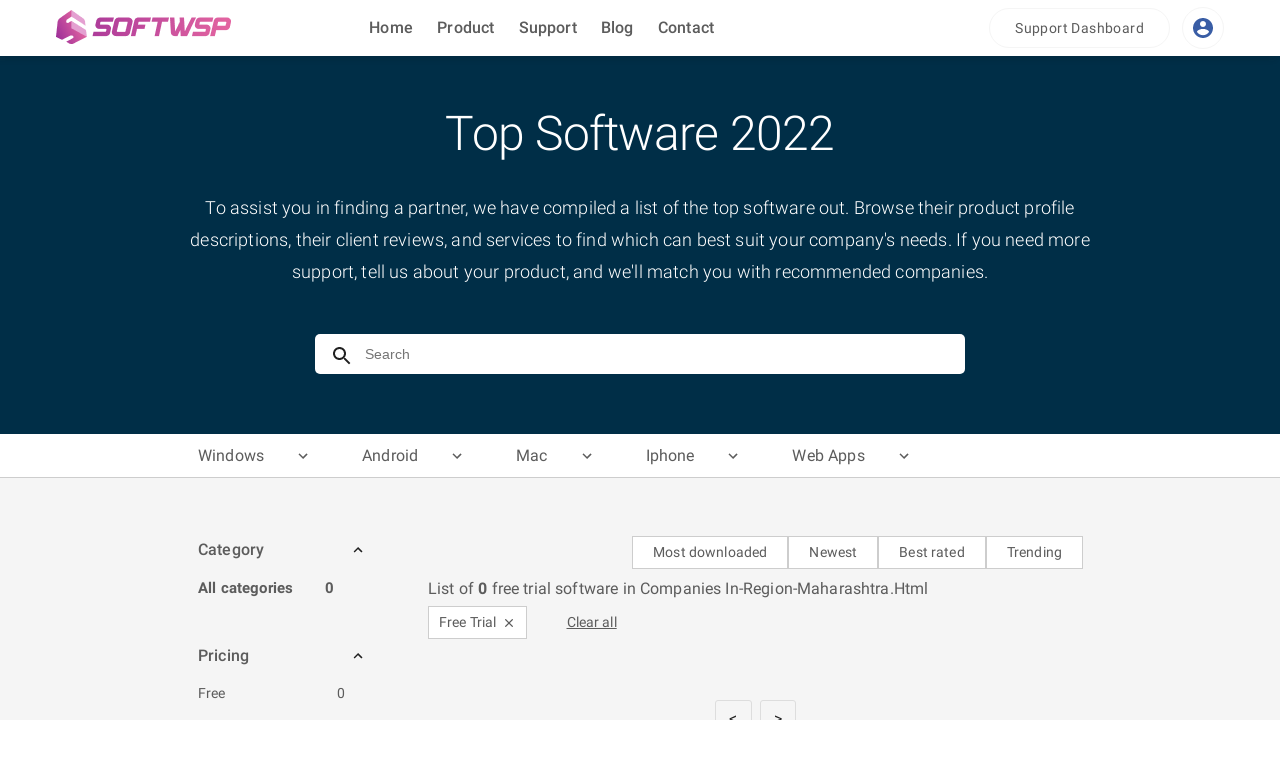

--- FILE ---
content_type: text/html; charset=utf-8
request_url: https://softwsp.com/companies-in-region-maharashtra.html?pricing=free-trial
body_size: 10041
content:
<!DOCTYPE html><html lang="en"><head><meta name="viewport" content="width=device-width"/><meta charSet="utf-8"/><title>Top Software  2022</title><meta name="next-head-count" content="3"/><script>(function(w,d,s,l,i){w[l]=w[l]||[];w[l].push({'gtm.start':new Date().getTime(),event:'gtm.js'});var f=d.getElementsByTagName(s)[0],j=d.createElement(s),dl=l!='dataLayer'?'&l='+l:'';j.async=true;j.src='https://www.googletagmanager.com/gtm.js?id='+i+dl;f.parentNode.insertBefore(j,f);})(window,document,'script','dataLayer','GTM-5XD47LQ');</script><link rel="preconnect" href="https://fonts.gstatic.com" crossorigin /><link rel="preload" href="/_next/static/css/5f3e6a1291eebdb0.css" as="style"/><link rel="stylesheet" href="/_next/static/css/5f3e6a1291eebdb0.css" data-n-g=""/><noscript data-n-css=""></noscript><script defer="" nomodule="" src="/_next/static/chunks/polyfills-5cd94c89d3acac5f.js"></script><script src="/_next/static/chunks/webpack-df4cf1c8d23aa877.js" defer=""></script><script src="/_next/static/chunks/framework-5f4595e5518b5600.js" defer=""></script><script src="/_next/static/chunks/main-81f4fb35f4507347.js" defer=""></script><script src="/_next/static/chunks/pages/_app-4cd8534358f2fdd1.js" defer=""></script><script src="/_next/static/chunks/856-4a23021bf6fb02d6.js" defer=""></script><script src="/_next/static/chunks/160-5800db574c00b5d7.js" defer=""></script><script src="/_next/static/chunks/620-8476b78bd82ed5b7.js" defer=""></script><script src="/_next/static/chunks/913-007d1388cfd70807.js" defer=""></script><script src="/_next/static/chunks/924-0dc9ead8b9e44b99.js" defer=""></script><script src="/_next/static/chunks/142-7ab8acc7af6f5ae9.js" defer=""></script><script src="/_next/static/chunks/pages/%5Bslug%5D-daab110283b3f7b7.js" defer=""></script><script src="/_next/static/PFEEewHv7k8B-y2UMjQDC/_buildManifest.js" defer=""></script><script src="/_next/static/PFEEewHv7k8B-y2UMjQDC/_ssgManifest.js" defer=""></script><script src="/_next/static/PFEEewHv7k8B-y2UMjQDC/_middlewareManifest.js" defer=""></script><style id="jss-server-side">.jss38 {
  padding: 60px 56px 10px 56px;
  border-top: 1px solid #e6e6e6;
}
.jss39 {
  margin-top: 50px;
}
.jss39 p {
  color: #5c5c5c;
  font-size: 14px;
  margin-top: 25px;
  font-weight: 400;
  line-height: 1.6;
}
.jss40 h3 {
  color: #5c5c5c;
  position: relative;
  font-size: 16px;
  font-weight: 700;
  line-height: 16px;
  margin-bottom: 30px;
  text-transform: uppercase;
}
.jss40 p {
  color: #5c5c5c;
  font-size: 14px;
  margin-top: 10px;
  line-height: 1.6;
}
.jss40 p:hover {
  color: #f7931d;
}
.jss41 {
  display: flex;
  border-top: 1px solid #e6e6e6;
  margin-top: 50px;
  align-items: center;
  padding-top: 30px;
  justify-content: space-between;
}
.jss42 p {
  color: #5c5c5c;
  font-size: 12px;
  line-height: 1.6;
  padding-top: 8px;
}
.jss43 {
  text-align: right;
}
.jss43 img {
  display: inline-block;
  list-style: none;
  margin-left: 12px;
}
.jss43 p {
  color: #5c5c5c;
  padding: 8px 0;
  font-size: 12px;
}
.jss43 a {
  color: #5c5c5c;
  font-size: 12px;
  line-height: 1.6;
}
.jss1 {
  top: 0;
  width: 100%;
  height: 56px;
  display: flex;
  z-index: 900;
  position: fixed;
  box-shadow: -4px 4px 5px 0 rgb(28 28 28 / 10%);
  align-items: center;
  background-color: #fff;
}
.jss2 {
  margin-top: 5px;
  margin-left: 6px;
}
.jss3 {
  color: #5c5c5c;
  display: flex;
  font-size: 16px;
  align-items: center;
  font-weight: 500;
  justify-content: space-evenly;
}
.jss3 a:hover {
  text-decoration: underline;
}
.jss4 {
  display: flex;
  align-items: center;
  justify-content: flex-end;
}
.jss5 {
  color: #395da5;
  border: 1px solid #f5f5f5;
  margin: 0 6px;
  padding: 8px;
}
@media (min-width:601px) {
  .jss1 {
    padding: 0 10px;
  }
}
@media (min-width:901px) {
  .jss1 {
    padding: 0 50px;
  }
}
  .jss13 {
    margin: 0 auto;
    position: relative;
  }
  .jss14 {
    color: #444;
    width: 100%;
    border: none;
    padding: 0 25px 0 50px;
    font-size: 14px;
    font-weight: 300;
    line-height: 40px;
    border-radius: 5px;
  }
  .jss14:focus {
    outline: none;
  }
  .jss15 {
    color: #444;
    width: 100%;
    border: none;
    padding: 0 25px 0 50px;
    font-size: 14px;
    font-weight: 300;
    line-height: 40px;
    border-top-left-radius: 5px;
    border-top-right-radius: 5px;
  }
  .jss15:focus {
    outline: none;
  }
  .jss16 {
    position: relative;
  }
  .jss17 {
    top: 10px;
    left: 15px;
    cursor: pointer;
    position: absolute;
  }
  .jss18 {
    width: 100%;
    z-index: 100;
    position: absolute;
    box-shadow: 0 12px 20px 0 rgb(0 0 50 / 50%);
    overflow-x: auto;
    background-color: #fff;
    border-bottom-left-radius: 5px;
    border-bottom-right-radius: 5px;
  }
  .jss18::-webkit-scrollbar {
    width: 8px;
    background-color: #e6e6e6;
  }
  .jss18::-webkit-scrollbar-thumb {
    background-color: #b3b3b3;
  }
  .jss18 a {
    display: flex;
    padding: 10px 20px;
    align-items: center;
    flex-direction: row;
  }
  .jss18 img {
    width: 40px;
    border: 1px solid #e6e6e6;
    height: 40px;
    border-radius: 7px;
  }
  .jss18 a h4 {
    margin-left: 10px;
  }
  .jss18 a p {
    color: rgb(0 0 50 / 40%);
    font-size: 13px;
    margin-top: 5px;
    font-weight: 400;
    margin-left: 10px;
  }
  .jss18 a:hover {
    box-shadow: 0 0 10px 0 rgb(0 0 50 / 30%);
    background-color: #f5f5f5;
  }
  .jss18 a:hover h4 {
    color: #003399;
  }
  .jss18 a:hover p {
    font-weight: 600;
  }
@media (max-width:600.95px) {
  .jss13 {
    width: 300px;
    margin-top: 10px;
  }
  .jss18 h4 {
    font-size: 13px!important;
  }
  .jss18 p {
    font-size: 11px!important;
  }
  .jss18 img {
    width: 30px!important;
    height: 30px!important;
  }
}
@media (min-width:601px) and (max-width:900.95px) {
  .jss13 {
    width: 650px;
    margin-top: 20px;
  }
}
@media (min-width:901px) {
  .jss13 {
    width: 650px;
    margin-top: 40px;
  }
}
@media (max-width:600.95px) {
  .jss8 {
    max-width: 425px;
  }
  .jss9 {
    padding: 20px 0;
  }
  .jss10 {
    font-size: 30px!important;
    text-align: center;
    margin-bottom: 10px;
  }
  .jss11 {
    margin: 0 20px 0 20px;
    font-size: 15px!important;
  }
}
@media (min-width:601px) and (max-width:900.95px) {
  .jss9 {
    padding: 20px 0 30px 0;
  }
  .jss10 {
    margin-bottom: 20px;
  }
  .jss11 {
    margin: 0 20px;
  }
}
@media (min-width:901px) and (max-width:1363.95px) {
  .jss8 {
    padding: 0 10px;
    max-width: 924px;
  }
  .jss10 {
    margin-bottom: 30px;
  }
}
@media (min-width:1364px) {
  .jss8 {
    padding: 0 20px;
    max-width: 1354px;
  }
}
@media (min-width:1919px) {
  .jss8 {
    max-width: 1454px;
    padding-bottom: 10px;
  }
}
@media (min-width:901px) {
  .jss9 {
    padding: 50px 0 60px 0;
  }
  .jss10 {
    margin-bottom: 30px;
  }
}
  .jss8 {
    margin: 0 auto;
  }
  .jss9 {
    display: flex;
    background: #002e47;
    align-items: center;
  }
  .jss12 {
    display: flex;
    align-items: center;
    flex-direction: column;
  }
  .jss10 {
    color: #fff;
    font-size: 48px;
    text-transform: capitalize;
  }
  .jss11 {
    color: #fff;
    font-size: 18px;
    text-align: center;
    font-weight: 300;
    line-height: 1.8;
  }
  .jss19 {
    background: #fff;
    border-bottom: 1px solid #cdcdcd;
  }
  .jss20 {
    margin: 0 auto;
    display: flex;
  }
  .jss21 {
    cursor: pointer;
    padding: 10px 0 7px 20px;
    position: relative;
    margin-right: 30px;
    border-bottom: 2px solid #fff;
  }
  .jss21:hover span {
    display: block;
  }
  .jss21:hover {
    border-bottom: 2px solid #33a7ff;
  }
  .jss21:hover p, .jss21:hover svg {
    color: #33a7ff;
  }
  .jss22 {
    color: #5c5c5c;
    display: flex;
    font-size: 16px;
    align-items: center;
  }
  .jss22 svg {
    font-size: 18px;
    margin-left: 30px;
  }
  .jss23 {
    left: 0;
    color: #5c5c5c;
    width: 600px;
    display: none;
    padding: 20px;
    z-index: 20;
    position: absolute;
    background: #fff;
    box-shadow: 0 12px 20px 0 rgb(0 0 50 / 12%);
    margin-top: 10px;
  }
  .jss24 {
    font-size: 14px;
    line-height: 2.5;
  }
  .jss24:hover {
    color: #33a7ff;
    text-decoration: underline;
  }
  .jss25 {
    font-size: 14px;
  }
  .jss25:hover {
    color: #33a7ff;
  }
@media (max-width:600.95px) {
  .jss20 {
    flex-direction: column;
  }
}
@media (min-width:901px) {
  .jss20 {
    max-width: 924px;
  }
}
@media (min-width:1364px) {
  .jss20 {
    max-width: 1354px;
  }
}
@media (min-width:1919px) {
  .jss20 {
    max-width: 1454px;
  }
}
  .jss6 {
    padding: 56px 0;
    background: #f5f5f5;
  }
  .jss7 {
    margin: 0 auto;
    padding-top: 50px;
  }
@media (min-width:901px) {
  .jss7 {
    max-width: 924px;
  }
}
@media (min-width:1364px) {
  .jss7 {
    max-width: 1354px;
  }
}
@media (min-width:1919px) {
  .jss7 {
    max-width: 1454px;
  }
}
  .jss37 {
    width: 100%;
    display: inline-block;
    text-align: center;
  }
  .jss37 li {
    display: inline-block;
  }
  .jss37 li a {
    border: 1px solid #ddd;
    cursor: pointer;
    border-radius: 3px;
  }
  .jss37 .paginate-active {
    color: #2d58af;
  }
  .jss37 .paginate-active .paginate-a {
    border: 1px solid #2d58af!important;
  }
@media (max-width:600.95px) {
  .jss37 {
    margin-top: 50px;
  }
  .jss37 li a {
    margin: 0px 3px;
    padding: 3px 6px;
    font-size: 12px;
  }
}
@media (min-width:601px) {
  .jss37 {
    margin: 80px 0 30px 0;
  }
  .jss37 li a {
    margin: 0 4px;
    padding: 8px 13px;
  }
}
@media (min-width:601px) {
  .jss26 {
    padding: 10px 40px 0 20px;
  }
}
  .jss27 .MuiTreeItem-label {
    color: #5c5c5c;
    padding: unset;
    font-size: 16px;
    font-weight: 500;
    text-transform: capitalize;
  }
  .jss27 .MuiTreeItem-content, .jss27 .Mui-expanded, .jss27 .Mui-selected {
    display: flex;
    padding: unset;
    margin-bottom: 15px;
    flex-direction: row-reverse;
    background-color: unset!important;
  }
  .jss27:last-child {
    border: unset;
  }
  .jss27 ul {
    margin: unset;
  }
  .jss27 .MuiTreeItem-content:hover, .jss27 .Mui-expanded:hover, .jss27 .Mui-selected:hover {
    background-color: unset;
  }
  .jss28 .MuiTreeItem-label {
    color: #5c5c5c;
    display: flex;
    padding: unset;
    font-size: 14px;
    font-weight: 500;
    text-transform: capitalize;
    justify-content: space-between;
  }
  .jss28 .MuiTreeItem-content, .jss28 .Mui-expanded, .jss28 .Mui-selected {
    display: flex;
    padding: unset;
    margin-bottom: 15px;
    flex-direction: row-reverse;
    background-color: unset!important;
  }
  .jss28:last-child {
    border: unset;
  }
  .jss28 ul {
    margin: unset;
  }
  .jss28 .MuiTreeItem-content:hover, .jss28 .Mui-expanded:hover, .jss28 .Mui-selected:hover {
    background-color: unset;
  }
  .jss28 .MuiTreeItem-label p {
    margin-right: 10px;
  }
  .jss29 {
    color: #5c5c5c;
    display: flex;
    align-items: center;
    margin-bottom: 10px;
    text-transform: capitalize;
  }
  .jss29 svg {
    font-size: 12px;
    font-weight: 700;
    margin-bottom: 1px;
  }
  .jss29 p {
    width: 86.5%;
    display: flex;
    font-size: 15px;
    font-weight: 500;
    justify-content: space-between;
  }
  .jss30 {
    color: #5c5c5c;
    display: flex;
    font-size: 14px;
    align-items: center;
    margin-bottom: 15px;
    justify-content: space-between;
  }
  .jss30:hover {
    color: #ff9800;
    cursor: pointer;
    font-weight: 500;
  }
  .jss31 {
    color: #5c5c5c;
    cursor: pointer;
    display: flex;
    font-size: 15px;
    align-items: center;
    font-weight: 600;
    margin-bottom: 15px;
    padding-right: 35px;
    justify-content: space-between;
  }
  .jss32 {
    color: #5c5c5c;
    display: flex;
    font-size: 15px;
    align-items: center;
    font-weight: 600;
    margin-bottom: 15px;
    justify-content: space-between;
  }
  .jss33 {
    width: 97.5%;
    max-height: 230px;
    overflow-y: auto;
    margin-bottom: 20px;
    padding-right: 20px;
  }
  .jss33::-webkit-scrollbar {
    width: 8px;
    background-color: #e6e6e6;
  }
  .jss33::-webkit-scrollbar-thumb {
    height: 24px;
    background-color: #b3b3b3;
  }
@media (max-width:600.95px) {
  .jss34 {
    margin: 20px;
  }
  .jss35 {
    margin-right: 8px;
    margin-bottom: 8px;
  }
  .jss36 {
    margin-right: 8px;
    margin-bottom: 8px;
  }
}
@media (min-width:601px) and (max-width:900.95px) {
  .jss34 {
    margin: 20px;
    padding-top: 10px;
  }
  .jss35 {
    margin-right: 10px;
    margin-bottom: 10px;
  }
  .jss36 {
    margin-right: 10px;
    margin-bottom: 10px;
  }
}
@media (min-width:901px) {
  .jss34 {
    padding-top: 8px;
    margin-right: 19px;
    padding-bottom: 8px;
  }
}
  .jss34 {
    display: flex;
    justify-content: flex-end;
  }
  .jss35 {
    color: #5c5c5c;
    border: 1px solid #cdcdcd;
    padding: 5px 20px;
    font-size: 14px;
    background: #fff;
  }
  .jss35:hover {
    color: #fff;
    border: 1px solid #cdcdcd;
    background: #2d58af;
  }
  .jss36 {
    color: #fff;
    border: 1px solid #cdcdcd;
    padding: 5px 20px;
    font-size: 14px;
    background: #2d58af;
  }</style><style data-href="https://fonts.googleapis.com/css?family=Roboto:300,400,500,700&display=swap">@font-face{font-family:'Roboto';font-style:normal;font-weight:300;font-display:swap;src:url(https://fonts.gstatic.com/s/roboto/v30/KFOlCnqEu92Fr1MmSU5fBBc-.woff) format('woff')}@font-face{font-family:'Roboto';font-style:normal;font-weight:400;font-display:swap;src:url(https://fonts.gstatic.com/s/roboto/v30/KFOmCnqEu92Fr1Mu4mxM.woff) format('woff')}@font-face{font-family:'Roboto';font-style:normal;font-weight:500;font-display:swap;src:url(https://fonts.gstatic.com/s/roboto/v30/KFOlCnqEu92Fr1MmEU9fBBc-.woff) format('woff')}@font-face{font-family:'Roboto';font-style:normal;font-weight:700;font-display:swap;src:url(https://fonts.gstatic.com/s/roboto/v30/KFOlCnqEu92Fr1MmWUlfBBc-.woff) format('woff')}@font-face{font-family:'Roboto';font-style:normal;font-weight:300;font-display:swap;src:url(https://fonts.gstatic.com/s/roboto/v30/KFOlCnqEu92Fr1MmSU5fCRc4AMP6lbBP.woff2) format('woff2');unicode-range:U+0460-052F,U+1C80-1C88,U+20B4,U+2DE0-2DFF,U+A640-A69F,U+FE2E-FE2F}@font-face{font-family:'Roboto';font-style:normal;font-weight:300;font-display:swap;src:url(https://fonts.gstatic.com/s/roboto/v30/KFOlCnqEu92Fr1MmSU5fABc4AMP6lbBP.woff2) format('woff2');unicode-range:U+0301,U+0400-045F,U+0490-0491,U+04B0-04B1,U+2116}@font-face{font-family:'Roboto';font-style:normal;font-weight:300;font-display:swap;src:url(https://fonts.gstatic.com/s/roboto/v30/KFOlCnqEu92Fr1MmSU5fCBc4AMP6lbBP.woff2) format('woff2');unicode-range:U+1F00-1FFF}@font-face{font-family:'Roboto';font-style:normal;font-weight:300;font-display:swap;src:url(https://fonts.gstatic.com/s/roboto/v30/KFOlCnqEu92Fr1MmSU5fBxc4AMP6lbBP.woff2) format('woff2');unicode-range:U+0370-03FF}@font-face{font-family:'Roboto';font-style:normal;font-weight:300;font-display:swap;src:url(https://fonts.gstatic.com/s/roboto/v30/KFOlCnqEu92Fr1MmSU5fCxc4AMP6lbBP.woff2) format('woff2');unicode-range:U+0102-0103,U+0110-0111,U+0128-0129,U+0168-0169,U+01A0-01A1,U+01AF-01B0,U+1EA0-1EF9,U+20AB}@font-face{font-family:'Roboto';font-style:normal;font-weight:300;font-display:swap;src:url(https://fonts.gstatic.com/s/roboto/v30/KFOlCnqEu92Fr1MmSU5fChc4AMP6lbBP.woff2) format('woff2');unicode-range:U+0100-024F,U+0259,U+1E00-1EFF,U+2020,U+20A0-20AB,U+20AD-20CF,U+2113,U+2C60-2C7F,U+A720-A7FF}@font-face{font-family:'Roboto';font-style:normal;font-weight:300;font-display:swap;src:url(https://fonts.gstatic.com/s/roboto/v30/KFOlCnqEu92Fr1MmSU5fBBc4AMP6lQ.woff2) format('woff2');unicode-range:U+0000-00FF,U+0131,U+0152-0153,U+02BB-02BC,U+02C6,U+02DA,U+02DC,U+2000-206F,U+2074,U+20AC,U+2122,U+2191,U+2193,U+2212,U+2215,U+FEFF,U+FFFD}@font-face{font-family:'Roboto';font-style:normal;font-weight:400;font-display:swap;src:url(https://fonts.gstatic.com/s/roboto/v30/KFOmCnqEu92Fr1Mu72xKKTU1Kvnz.woff2) format('woff2');unicode-range:U+0460-052F,U+1C80-1C88,U+20B4,U+2DE0-2DFF,U+A640-A69F,U+FE2E-FE2F}@font-face{font-family:'Roboto';font-style:normal;font-weight:400;font-display:swap;src:url(https://fonts.gstatic.com/s/roboto/v30/KFOmCnqEu92Fr1Mu5mxKKTU1Kvnz.woff2) format('woff2');unicode-range:U+0301,U+0400-045F,U+0490-0491,U+04B0-04B1,U+2116}@font-face{font-family:'Roboto';font-style:normal;font-weight:400;font-display:swap;src:url(https://fonts.gstatic.com/s/roboto/v30/KFOmCnqEu92Fr1Mu7mxKKTU1Kvnz.woff2) format('woff2');unicode-range:U+1F00-1FFF}@font-face{font-family:'Roboto';font-style:normal;font-weight:400;font-display:swap;src:url(https://fonts.gstatic.com/s/roboto/v30/KFOmCnqEu92Fr1Mu4WxKKTU1Kvnz.woff2) format('woff2');unicode-range:U+0370-03FF}@font-face{font-family:'Roboto';font-style:normal;font-weight:400;font-display:swap;src:url(https://fonts.gstatic.com/s/roboto/v30/KFOmCnqEu92Fr1Mu7WxKKTU1Kvnz.woff2) format('woff2');unicode-range:U+0102-0103,U+0110-0111,U+0128-0129,U+0168-0169,U+01A0-01A1,U+01AF-01B0,U+1EA0-1EF9,U+20AB}@font-face{font-family:'Roboto';font-style:normal;font-weight:400;font-display:swap;src:url(https://fonts.gstatic.com/s/roboto/v30/KFOmCnqEu92Fr1Mu7GxKKTU1Kvnz.woff2) format('woff2');unicode-range:U+0100-024F,U+0259,U+1E00-1EFF,U+2020,U+20A0-20AB,U+20AD-20CF,U+2113,U+2C60-2C7F,U+A720-A7FF}@font-face{font-family:'Roboto';font-style:normal;font-weight:400;font-display:swap;src:url(https://fonts.gstatic.com/s/roboto/v30/KFOmCnqEu92Fr1Mu4mxKKTU1Kg.woff2) format('woff2');unicode-range:U+0000-00FF,U+0131,U+0152-0153,U+02BB-02BC,U+02C6,U+02DA,U+02DC,U+2000-206F,U+2074,U+20AC,U+2122,U+2191,U+2193,U+2212,U+2215,U+FEFF,U+FFFD}@font-face{font-family:'Roboto';font-style:normal;font-weight:500;font-display:swap;src:url(https://fonts.gstatic.com/s/roboto/v30/KFOlCnqEu92Fr1MmEU9fCRc4AMP6lbBP.woff2) format('woff2');unicode-range:U+0460-052F,U+1C80-1C88,U+20B4,U+2DE0-2DFF,U+A640-A69F,U+FE2E-FE2F}@font-face{font-family:'Roboto';font-style:normal;font-weight:500;font-display:swap;src:url(https://fonts.gstatic.com/s/roboto/v30/KFOlCnqEu92Fr1MmEU9fABc4AMP6lbBP.woff2) format('woff2');unicode-range:U+0301,U+0400-045F,U+0490-0491,U+04B0-04B1,U+2116}@font-face{font-family:'Roboto';font-style:normal;font-weight:500;font-display:swap;src:url(https://fonts.gstatic.com/s/roboto/v30/KFOlCnqEu92Fr1MmEU9fCBc4AMP6lbBP.woff2) format('woff2');unicode-range:U+1F00-1FFF}@font-face{font-family:'Roboto';font-style:normal;font-weight:500;font-display:swap;src:url(https://fonts.gstatic.com/s/roboto/v30/KFOlCnqEu92Fr1MmEU9fBxc4AMP6lbBP.woff2) format('woff2');unicode-range:U+0370-03FF}@font-face{font-family:'Roboto';font-style:normal;font-weight:500;font-display:swap;src:url(https://fonts.gstatic.com/s/roboto/v30/KFOlCnqEu92Fr1MmEU9fCxc4AMP6lbBP.woff2) format('woff2');unicode-range:U+0102-0103,U+0110-0111,U+0128-0129,U+0168-0169,U+01A0-01A1,U+01AF-01B0,U+1EA0-1EF9,U+20AB}@font-face{font-family:'Roboto';font-style:normal;font-weight:500;font-display:swap;src:url(https://fonts.gstatic.com/s/roboto/v30/KFOlCnqEu92Fr1MmEU9fChc4AMP6lbBP.woff2) format('woff2');unicode-range:U+0100-024F,U+0259,U+1E00-1EFF,U+2020,U+20A0-20AB,U+20AD-20CF,U+2113,U+2C60-2C7F,U+A720-A7FF}@font-face{font-family:'Roboto';font-style:normal;font-weight:500;font-display:swap;src:url(https://fonts.gstatic.com/s/roboto/v30/KFOlCnqEu92Fr1MmEU9fBBc4AMP6lQ.woff2) format('woff2');unicode-range:U+0000-00FF,U+0131,U+0152-0153,U+02BB-02BC,U+02C6,U+02DA,U+02DC,U+2000-206F,U+2074,U+20AC,U+2122,U+2191,U+2193,U+2212,U+2215,U+FEFF,U+FFFD}@font-face{font-family:'Roboto';font-style:normal;font-weight:700;font-display:swap;src:url(https://fonts.gstatic.com/s/roboto/v30/KFOlCnqEu92Fr1MmWUlfCRc4AMP6lbBP.woff2) format('woff2');unicode-range:U+0460-052F,U+1C80-1C88,U+20B4,U+2DE0-2DFF,U+A640-A69F,U+FE2E-FE2F}@font-face{font-family:'Roboto';font-style:normal;font-weight:700;font-display:swap;src:url(https://fonts.gstatic.com/s/roboto/v30/KFOlCnqEu92Fr1MmWUlfABc4AMP6lbBP.woff2) format('woff2');unicode-range:U+0301,U+0400-045F,U+0490-0491,U+04B0-04B1,U+2116}@font-face{font-family:'Roboto';font-style:normal;font-weight:700;font-display:swap;src:url(https://fonts.gstatic.com/s/roboto/v30/KFOlCnqEu92Fr1MmWUlfCBc4AMP6lbBP.woff2) format('woff2');unicode-range:U+1F00-1FFF}@font-face{font-family:'Roboto';font-style:normal;font-weight:700;font-display:swap;src:url(https://fonts.gstatic.com/s/roboto/v30/KFOlCnqEu92Fr1MmWUlfBxc4AMP6lbBP.woff2) format('woff2');unicode-range:U+0370-03FF}@font-face{font-family:'Roboto';font-style:normal;font-weight:700;font-display:swap;src:url(https://fonts.gstatic.com/s/roboto/v30/KFOlCnqEu92Fr1MmWUlfCxc4AMP6lbBP.woff2) format('woff2');unicode-range:U+0102-0103,U+0110-0111,U+0128-0129,U+0168-0169,U+01A0-01A1,U+01AF-01B0,U+1EA0-1EF9,U+20AB}@font-face{font-family:'Roboto';font-style:normal;font-weight:700;font-display:swap;src:url(https://fonts.gstatic.com/s/roboto/v30/KFOlCnqEu92Fr1MmWUlfChc4AMP6lbBP.woff2) format('woff2');unicode-range:U+0100-024F,U+0259,U+1E00-1EFF,U+2020,U+20A0-20AB,U+20AD-20CF,U+2113,U+2C60-2C7F,U+A720-A7FF}@font-face{font-family:'Roboto';font-style:normal;font-weight:700;font-display:swap;src:url(https://fonts.gstatic.com/s/roboto/v30/KFOlCnqEu92Fr1MmWUlfBBc4AMP6lQ.woff2) format('woff2');unicode-range:U+0000-00FF,U+0131,U+0152-0153,U+02BB-02BC,U+02C6,U+02DA,U+02DC,U+2000-206F,U+2074,U+20AC,U+2122,U+2191,U+2193,U+2212,U+2215,U+FEFF,U+FFFD}</style></head><body><noscript><iframe src="https://www.googletagmanager.com/ns.html?id=GTM-5XD47LQ" height="0" width="0" style="display:none;visibility:hidden"></iframe></noscript><div id="__next" data-reactroot=""><div class="flex justify-center bg-gray-200 MuiBox-root css-0"><div class="max-w-screen-lg flex flex-col min-h-screen w-full MuiBox-root css-0"><div class="MuiBox-root css-0" id="back-to-top-anchor"></div><style data-emotion="css-global o6gwfi">html{-webkit-font-smoothing:antialiased;-moz-osx-font-smoothing:grayscale;box-sizing:border-box;-webkit-text-size-adjust:100%;}*,*::before,*::after{box-sizing:inherit;}strong,b{font-weight:700;}body{margin:0;color:rgba(0, 0, 0, 0.87);font-family:"Roboto","Helvetica","Arial",sans-serif;font-weight:400;font-size:1rem;line-height:1.5;letter-spacing:0.00938em;background-color:#fff;}@media print{body{background-color:#fff;}}body::backdrop{background-color:#fff;}</style><header class="jss1"><style data-emotion="css 1d3bbye">.css-1d3bbye{box-sizing:border-box;display:-webkit-box;display:-webkit-flex;display:-ms-flexbox;display:flex;-webkit-box-flex-wrap:wrap;-webkit-flex-wrap:wrap;-ms-flex-wrap:wrap;flex-wrap:wrap;width:100%;-webkit-flex-direction:row;-ms-flex-direction:row;flex-direction:row;}</style><div class="MuiGrid-root MuiGrid-container css-1d3bbye"><style data-emotion="css 135pe7q">.css-135pe7q{box-sizing:border-box;margin:0;-webkit-flex-direction:row;-ms-flex-direction:row;flex-direction:row;-webkit-flex-basis:25%;-ms-flex-preferred-size:25%;flex-basis:25%;-webkit-box-flex:0;-webkit-flex-grow:0;-ms-flex-positive:0;flex-grow:0;max-width:25%;}@media (min-width:600px){.css-135pe7q{-webkit-flex-basis:25%;-ms-flex-preferred-size:25%;flex-basis:25%;-webkit-box-flex:0;-webkit-flex-grow:0;-ms-flex-positive:0;flex-grow:0;max-width:25%;}}@media (min-width:900px){.css-135pe7q{-webkit-flex-basis:25%;-ms-flex-preferred-size:25%;flex-basis:25%;-webkit-box-flex:0;-webkit-flex-grow:0;-ms-flex-positive:0;flex-grow:0;max-width:25%;}}@media (min-width:1200px){.css-135pe7q{-webkit-flex-basis:25%;-ms-flex-preferred-size:25%;flex-basis:25%;-webkit-box-flex:0;-webkit-flex-grow:0;-ms-flex-positive:0;flex-grow:0;max-width:25%;}}@media (min-width:1536px){.css-135pe7q{-webkit-flex-basis:25%;-ms-flex-preferred-size:25%;flex-basis:25%;-webkit-box-flex:0;-webkit-flex-grow:0;-ms-flex-positive:0;flex-grow:0;max-width:25%;}}@media (min-width:0px){.css-135pe7q{display:none;}}@media (min-width:600px){.css-135pe7q{display:block;}}</style><div class="MuiGrid-root MuiGrid-item MuiGrid-grid-xs-3 css-135pe7q"><a href="/"><img class="jss2" alt="Logo icon softwsp.com" src="/logosoftwsp.png"/></a></div><style data-emotion="css 1a0z3qm">.css-1a0z3qm{box-sizing:border-box;margin:0;-webkit-flex-direction:row;-ms-flex-direction:row;flex-direction:row;-webkit-flex-basis:25%;-ms-flex-preferred-size:25%;flex-basis:25%;-webkit-box-flex:0;-webkit-flex-grow:0;-ms-flex-positive:0;flex-grow:0;max-width:25%;}@media (min-width:600px){.css-1a0z3qm{-webkit-flex-basis:25%;-ms-flex-preferred-size:25%;flex-basis:25%;-webkit-box-flex:0;-webkit-flex-grow:0;-ms-flex-positive:0;flex-grow:0;max-width:25%;}}@media (min-width:900px){.css-1a0z3qm{-webkit-flex-basis:25%;-ms-flex-preferred-size:25%;flex-basis:25%;-webkit-box-flex:0;-webkit-flex-grow:0;-ms-flex-positive:0;flex-grow:0;max-width:25%;}}@media (min-width:1200px){.css-1a0z3qm{-webkit-flex-basis:25%;-ms-flex-preferred-size:25%;flex-basis:25%;-webkit-box-flex:0;-webkit-flex-grow:0;-ms-flex-positive:0;flex-grow:0;max-width:25%;}}@media (min-width:1536px){.css-1a0z3qm{-webkit-flex-basis:25%;-ms-flex-preferred-size:25%;flex-basis:25%;-webkit-box-flex:0;-webkit-flex-grow:0;-ms-flex-positive:0;flex-grow:0;max-width:25%;}}@media (min-width:0px){.css-1a0z3qm{display:block;}}@media (min-width:600px){.css-1a0z3qm{display:none;}}</style><div class="MuiGrid-root MuiGrid-item MuiGrid-grid-xs-3 css-1a0z3qm"><a href="/"><img class="jss2" alt="Logo icon softwsp.com" src="/logo.png"/></a></div><style data-emotion="css 1udb513">.css-1udb513{box-sizing:border-box;margin:0;-webkit-flex-direction:row;-ms-flex-direction:row;flex-direction:row;-webkit-flex-basis:33.333333%;-ms-flex-preferred-size:33.333333%;flex-basis:33.333333%;-webkit-box-flex:0;-webkit-flex-grow:0;-ms-flex-positive:0;flex-grow:0;max-width:33.333333%;}@media (min-width:600px){.css-1udb513{-webkit-flex-basis:33.333333%;-ms-flex-preferred-size:33.333333%;flex-basis:33.333333%;-webkit-box-flex:0;-webkit-flex-grow:0;-ms-flex-positive:0;flex-grow:0;max-width:33.333333%;}}@media (min-width:900px){.css-1udb513{-webkit-flex-basis:33.333333%;-ms-flex-preferred-size:33.333333%;flex-basis:33.333333%;-webkit-box-flex:0;-webkit-flex-grow:0;-ms-flex-positive:0;flex-grow:0;max-width:33.333333%;}}@media (min-width:1200px){.css-1udb513{-webkit-flex-basis:33.333333%;-ms-flex-preferred-size:33.333333%;flex-basis:33.333333%;-webkit-box-flex:0;-webkit-flex-grow:0;-ms-flex-positive:0;flex-grow:0;max-width:33.333333%;}}@media (min-width:1536px){.css-1udb513{-webkit-flex-basis:33.333333%;-ms-flex-preferred-size:33.333333%;flex-basis:33.333333%;-webkit-box-flex:0;-webkit-flex-grow:0;-ms-flex-positive:0;flex-grow:0;max-width:33.333333%;}}</style><div class="MuiGrid-root MuiGrid-item MuiGrid-grid-xs-4 jss3 css-1udb513"><a href="/">Home</a><a href="/product">Product</a><a href="/support">Support</a><a href="/blog">Blog</a><a href="/contact">Contact</a></div><style data-emotion="css 8e4lkk">.css-8e4lkk{box-sizing:border-box;margin:0;-webkit-flex-direction:row;-ms-flex-direction:row;flex-direction:row;-webkit-flex-basis:41.666667%;-ms-flex-preferred-size:41.666667%;flex-basis:41.666667%;-webkit-box-flex:0;-webkit-flex-grow:0;-ms-flex-positive:0;flex-grow:0;max-width:41.666667%;}@media (min-width:600px){.css-8e4lkk{-webkit-flex-basis:41.666667%;-ms-flex-preferred-size:41.666667%;flex-basis:41.666667%;-webkit-box-flex:0;-webkit-flex-grow:0;-ms-flex-positive:0;flex-grow:0;max-width:41.666667%;}}@media (min-width:900px){.css-8e4lkk{-webkit-flex-basis:41.666667%;-ms-flex-preferred-size:41.666667%;flex-basis:41.666667%;-webkit-box-flex:0;-webkit-flex-grow:0;-ms-flex-positive:0;flex-grow:0;max-width:41.666667%;}}@media (min-width:1200px){.css-8e4lkk{-webkit-flex-basis:41.666667%;-ms-flex-preferred-size:41.666667%;flex-basis:41.666667%;-webkit-box-flex:0;-webkit-flex-grow:0;-ms-flex-positive:0;flex-grow:0;max-width:41.666667%;}}@media (min-width:1536px){.css-8e4lkk{-webkit-flex-basis:41.666667%;-ms-flex-preferred-size:41.666667%;flex-basis:41.666667%;-webkit-box-flex:0;-webkit-flex-grow:0;-ms-flex-positive:0;flex-grow:0;max-width:41.666667%;}}</style><div class="MuiGrid-root MuiGrid-item MuiGrid-grid-xs-5 jss4 css-8e4lkk"><a rel="nofollow" target="_blank" href="https://dashboard.cloodo.com/"><style data-emotion="css 18seiu6">.css-18seiu6{color:#5c5c5c;background-color:#fff;font-weight:400;margin-right:6px;font-size:14px;padding:0 25px;height:40px;border-radius:22px;border:1px solid #f5f5f5;text-transform:capitalize;}.css-18seiu6:hover{background-color:#395da5;color:#fff;border:1px solid #395da5;}</style><style data-emotion="css 1icjar4">.css-1icjar4{font-family:"Roboto","Helvetica","Arial",sans-serif;font-weight:500;font-size:0.875rem;line-height:1.75;letter-spacing:0.02857em;text-transform:uppercase;min-width:64px;padding:6px 8px;border-radius:4px;-webkit-transition:background-color 250ms cubic-bezier(0.4, 0, 0.2, 1) 0ms,box-shadow 250ms cubic-bezier(0.4, 0, 0.2, 1) 0ms,border-color 250ms cubic-bezier(0.4, 0, 0.2, 1) 0ms,color 250ms cubic-bezier(0.4, 0, 0.2, 1) 0ms;transition:background-color 250ms cubic-bezier(0.4, 0, 0.2, 1) 0ms,box-shadow 250ms cubic-bezier(0.4, 0, 0.2, 1) 0ms,border-color 250ms cubic-bezier(0.4, 0, 0.2, 1) 0ms,color 250ms cubic-bezier(0.4, 0, 0.2, 1) 0ms;color:#1976d2;color:#5c5c5c;background-color:#fff;font-weight:400;margin-right:6px;font-size:14px;padding:0 25px;height:40px;border-radius:22px;border:1px solid #f5f5f5;text-transform:capitalize;}.css-1icjar4:hover{-webkit-text-decoration:none;text-decoration:none;background-color:rgba(25, 118, 210, 0.04);}@media (hover: none){.css-1icjar4:hover{background-color:transparent;}}.css-1icjar4.Mui-disabled{color:rgba(0, 0, 0, 0.26);}.css-1icjar4:hover{background-color:#395da5;color:#fff;border:1px solid #395da5;}</style><style data-emotion="css 1vfg1kj">.css-1vfg1kj{display:-webkit-inline-box;display:-webkit-inline-flex;display:-ms-inline-flexbox;display:inline-flex;-webkit-align-items:center;-webkit-box-align:center;-ms-flex-align:center;align-items:center;-webkit-box-pack:center;-ms-flex-pack:center;-webkit-justify-content:center;justify-content:center;position:relative;box-sizing:border-box;-webkit-tap-highlight-color:transparent;background-color:transparent;outline:0;border:0;margin:0;border-radius:0;padding:0;cursor:pointer;-webkit-user-select:none;-moz-user-select:none;-ms-user-select:none;user-select:none;vertical-align:middle;-moz-appearance:none;-webkit-appearance:none;-webkit-text-decoration:none;text-decoration:none;color:inherit;font-family:"Roboto","Helvetica","Arial",sans-serif;font-weight:500;font-size:0.875rem;line-height:1.75;letter-spacing:0.02857em;text-transform:uppercase;min-width:64px;padding:6px 8px;border-radius:4px;-webkit-transition:background-color 250ms cubic-bezier(0.4, 0, 0.2, 1) 0ms,box-shadow 250ms cubic-bezier(0.4, 0, 0.2, 1) 0ms,border-color 250ms cubic-bezier(0.4, 0, 0.2, 1) 0ms,color 250ms cubic-bezier(0.4, 0, 0.2, 1) 0ms;transition:background-color 250ms cubic-bezier(0.4, 0, 0.2, 1) 0ms,box-shadow 250ms cubic-bezier(0.4, 0, 0.2, 1) 0ms,border-color 250ms cubic-bezier(0.4, 0, 0.2, 1) 0ms,color 250ms cubic-bezier(0.4, 0, 0.2, 1) 0ms;color:#1976d2;color:#5c5c5c;background-color:#fff;font-weight:400;margin-right:6px;font-size:14px;padding:0 25px;height:40px;border-radius:22px;border:1px solid #f5f5f5;text-transform:capitalize;}.css-1vfg1kj::-moz-focus-inner{border-style:none;}.css-1vfg1kj.Mui-disabled{pointer-events:none;cursor:default;}@media print{.css-1vfg1kj{-webkit-print-color-adjust:exact;color-adjust:exact;}}.css-1vfg1kj:hover{-webkit-text-decoration:none;text-decoration:none;background-color:rgba(25, 118, 210, 0.04);}@media (hover: none){.css-1vfg1kj:hover{background-color:transparent;}}.css-1vfg1kj.Mui-disabled{color:rgba(0, 0, 0, 0.26);}.css-1vfg1kj:hover{background-color:#395da5;color:#fff;border:1px solid #395da5;}</style><button class="MuiButton-root MuiButton-text MuiButton-textPrimary MuiButton-sizeMedium MuiButton-textSizeMedium MuiButtonBase-root css-1vfg1kj" tabindex="0" type="button">Support Dashboard</button></a><style data-emotion="css 1uljsrr">.css-1uljsrr{text-align:center;-webkit-flex:0 0 auto;-ms-flex:0 0 auto;flex:0 0 auto;font-size:1.5rem;padding:8px;border-radius:50%;overflow:visible;color:rgba(0, 0, 0, 0.54);-webkit-transition:background-color 150ms cubic-bezier(0.4, 0, 0.2, 1) 0ms;transition:background-color 150ms cubic-bezier(0.4, 0, 0.2, 1) 0ms;padding:12px;font-size:1.75rem;}.css-1uljsrr:hover{background-color:rgba(0, 0, 0, 0.04);}@media (hover: none){.css-1uljsrr:hover{background-color:transparent;}}.css-1uljsrr.Mui-disabled{background-color:transparent;color:rgba(0, 0, 0, 0.26);}</style><style data-emotion="css 1w8s6so">.css-1w8s6so{display:-webkit-inline-box;display:-webkit-inline-flex;display:-ms-inline-flexbox;display:inline-flex;-webkit-align-items:center;-webkit-box-align:center;-ms-flex-align:center;align-items:center;-webkit-box-pack:center;-ms-flex-pack:center;-webkit-justify-content:center;justify-content:center;position:relative;box-sizing:border-box;-webkit-tap-highlight-color:transparent;background-color:transparent;outline:0;border:0;margin:0;border-radius:0;padding:0;cursor:pointer;-webkit-user-select:none;-moz-user-select:none;-ms-user-select:none;user-select:none;vertical-align:middle;-moz-appearance:none;-webkit-appearance:none;-webkit-text-decoration:none;text-decoration:none;color:inherit;text-align:center;-webkit-flex:0 0 auto;-ms-flex:0 0 auto;flex:0 0 auto;font-size:1.5rem;padding:8px;border-radius:50%;overflow:visible;color:rgba(0, 0, 0, 0.54);-webkit-transition:background-color 150ms cubic-bezier(0.4, 0, 0.2, 1) 0ms;transition:background-color 150ms cubic-bezier(0.4, 0, 0.2, 1) 0ms;padding:12px;font-size:1.75rem;}.css-1w8s6so::-moz-focus-inner{border-style:none;}.css-1w8s6so.Mui-disabled{pointer-events:none;cursor:default;}@media print{.css-1w8s6so{-webkit-print-color-adjust:exact;color-adjust:exact;}}.css-1w8s6so:hover{background-color:rgba(0, 0, 0, 0.04);}@media (hover: none){.css-1w8s6so:hover{background-color:transparent;}}.css-1w8s6so.Mui-disabled{background-color:transparent;color:rgba(0, 0, 0, 0.26);}</style><a class="MuiButtonBase-root MuiIconButton-root MuiIconButton-sizeLarge jss5 css-1w8s6so" tabindex="0" aria-label="show 1 new notifications" href="https://workspace.cloodo.com/"><style data-emotion="css vubbuv">.css-vubbuv{-webkit-user-select:none;-moz-user-select:none;-ms-user-select:none;user-select:none;width:1em;height:1em;display:inline-block;fill:currentColor;-webkit-flex-shrink:0;-ms-flex-negative:0;flex-shrink:0;-webkit-transition:fill 200ms cubic-bezier(0.4, 0, 0.2, 1) 0ms;transition:fill 200ms cubic-bezier(0.4, 0, 0.2, 1) 0ms;font-size:1.5rem;}</style><svg class="MuiSvgIcon-root MuiSvgIcon-fontSizeMedium css-vubbuv" focusable="false" aria-hidden="true" viewBox="0 0 24 24" data-testid="AccountCircleIcon"><path d="M12 2C6.48 2 2 6.48 2 12s4.48 10 10 10 10-4.48 10-10S17.52 2 12 2zm0 3c1.66 0 3 1.34 3 3s-1.34 3-3 3-3-1.34-3-3 1.34-3 3-3zm0 14.2c-2.5 0-4.71-1.28-6-3.22.03-1.99 4-3.08 6-3.08 1.99 0 5.97 1.09 6 3.08-1.29 1.94-3.5 3.22-6 3.22z"></path></svg></a></div></div></header><div class="MuiBox-root css-0"><div class="jss6 MuiBox-root css-0"><style data-emotion="css-global o6gwfi">html{-webkit-font-smoothing:antialiased;-moz-osx-font-smoothing:grayscale;box-sizing:border-box;-webkit-text-size-adjust:100%;}*,*::before,*::after{box-sizing:inherit;}strong,b{font-weight:700;}body{margin:0;color:rgba(0, 0, 0, 0.87);font-family:"Roboto","Helvetica","Arial",sans-serif;font-weight:400;font-size:1rem;line-height:1.5;letter-spacing:0.00938em;background-color:#fff;}@media print{body{background-color:#fff;}}body::backdrop{background-color:#fff;}</style><div class="jss9 MuiBox-root css-0"><div class="jss8 MuiBox-root css-0"><div class="jss12 MuiBox-root css-0"><style data-emotion="css 171h0ym">.css-171h0ym{margin:0;font-family:"Roboto","Helvetica","Arial",sans-serif;font-weight:300;font-size:6rem;line-height:1.167;letter-spacing:-0.01562em;}</style><h1 class="MuiTypography-root MuiTypography-h1 jss10 css-171h0ym">Top Software <!-- --> <!-- -->2022</h1><style data-emotion="css 3vlblt">.css-3vlblt{margin:0;font-family:"Roboto","Helvetica","Arial",sans-serif;font-weight:400;font-size:1rem;line-height:1.75;letter-spacing:0.00938em;margin-bottom:0.35em;}</style><h2 class="MuiTypography-root MuiTypography-subtitle1 MuiTypography-gutterBottom jss11 css-3vlblt">To assist you in finding a partner, we have compiled a list of the top <!-- --> software out. Browse their product profile descriptions, their client reviews, and services to find which can best suit your company&#x27;s needs. If you need more support, tell us about your product, and we&#x27;ll match you with recommended companies.</h2></div><div class="jss13 MuiBox-root css-0"><form class="jss16"><i class="jss17"><svg class="MuiSvgIcon-root MuiSvgIcon-fontSizeMedium css-vubbuv" focusable="false" aria-hidden="true" viewBox="0 0 24 24" data-testid="SearchIcon"><path d="M15.5 14h-.79l-.28-.27C15.41 12.59 16 11.11 16 9.5 16 5.91 13.09 3 9.5 3S3 5.91 3 9.5 5.91 16 9.5 16c1.61 0 3.09-.59 4.23-1.57l.27.28v.79l5 4.99L20.49 19l-4.99-5zm-6 0C7.01 14 5 11.99 5 9.5S7.01 5 9.5 5 14 7.01 14 9.5 11.99 14 9.5 14z"></path></svg></i><input type="search" class="jss14" placeholder="Search" value=""/></form></div></div></div><div class="jss19 MuiBox-root css-0"><div class="jss20 MuiBox-root css-0"><div class="jss21 MuiBox-root css-0"><a href="/windows"><div class="jss22"><p>Windows</p><svg class="MuiSvgIcon-root MuiSvgIcon-fontSizeMedium css-vubbuv" focusable="false" aria-hidden="true" viewBox="0 0 24 24" data-testid="ExpandMoreIcon"><path d="M16.59 8.59 12 13.17 7.41 8.59 6 10l6 6 6-6z"></path></svg></div></a><span class="jss23"><div class="MuiGrid-root MuiGrid-container css-1d3bbye"></div></span></div><div class="jss21 MuiBox-root css-0"><a href="/android"><div class="jss22"><p>Android</p><svg class="MuiSvgIcon-root MuiSvgIcon-fontSizeMedium css-vubbuv" focusable="false" aria-hidden="true" viewBox="0 0 24 24" data-testid="ExpandMoreIcon"><path d="M16.59 8.59 12 13.17 7.41 8.59 6 10l6 6 6-6z"></path></svg></div></a><span class="jss23"><div class="MuiGrid-root MuiGrid-container css-1d3bbye"></div></span></div><div class="jss21 MuiBox-root css-0"><a href="/mac"><div class="jss22"><p>Mac</p><svg class="MuiSvgIcon-root MuiSvgIcon-fontSizeMedium css-vubbuv" focusable="false" aria-hidden="true" viewBox="0 0 24 24" data-testid="ExpandMoreIcon"><path d="M16.59 8.59 12 13.17 7.41 8.59 6 10l6 6 6-6z"></path></svg></div></a><span class="jss23"><div class="MuiGrid-root MuiGrid-container css-1d3bbye"></div></span></div><div class="jss21 MuiBox-root css-0"><a href="/iphone"><div class="jss22"><p>Iphone</p><svg class="MuiSvgIcon-root MuiSvgIcon-fontSizeMedium css-vubbuv" focusable="false" aria-hidden="true" viewBox="0 0 24 24" data-testid="ExpandMoreIcon"><path d="M16.59 8.59 12 13.17 7.41 8.59 6 10l6 6 6-6z"></path></svg></div></a><span class="jss23"><div class="MuiGrid-root MuiGrid-container css-1d3bbye"></div></span></div><div class="jss21 MuiBox-root css-0"><a href="/web-apps"><div class="jss22"><p>Web Apps</p><svg class="MuiSvgIcon-root MuiSvgIcon-fontSizeMedium css-vubbuv" focusable="false" aria-hidden="true" viewBox="0 0 24 24" data-testid="ExpandMoreIcon"><path d="M16.59 8.59 12 13.17 7.41 8.59 6 10l6 6 6-6z"></path></svg></div></a><span class="jss23"><div class="MuiGrid-root MuiGrid-container css-1d3bbye"></div></span></div></div></div><div class="jss7 MuiBox-root css-0"><div class="MuiGrid-root MuiGrid-container css-1d3bbye"><style data-emotion="css wfj9yb">.css-wfj9yb{box-sizing:border-box;margin:0;-webkit-flex-direction:row;-ms-flex-direction:row;flex-direction:row;}@media (min-width:900px){.css-wfj9yb{-webkit-flex-basis:25%;-ms-flex-preferred-size:25%;flex-basis:25%;-webkit-box-flex:0;-webkit-flex-grow:0;-ms-flex-positive:0;flex-grow:0;max-width:25%;}}@media (min-width:1200px){.css-wfj9yb{-webkit-flex-basis:25%;-ms-flex-preferred-size:25%;flex-basis:25%;-webkit-box-flex:0;-webkit-flex-grow:0;-ms-flex-positive:0;flex-grow:0;max-width:25%;}}@media (min-width:1536px){.css-wfj9yb{-webkit-flex-basis:25%;-ms-flex-preferred-size:25%;flex-basis:25%;-webkit-box-flex:0;-webkit-flex-grow:0;-ms-flex-positive:0;flex-grow:0;max-width:25%;}}</style><div class="MuiGrid-root MuiGrid-item MuiGrid-grid-md-3 css-wfj9yb"><div class="jss26 MuiBox-root css-0"><style data-emotion="css 12mehxg">.css-12mehxg{padding:0;margin:0;list-style:none;outline:0;}</style><ul role="tree" aria-multiselectable="false" class="MuiTreeView-root jss27 css-12mehxg" tabindex="0" aria-label="category"><style data-emotion="css 105mfs8">.css-105mfs8{list-style:none;margin:0;padding:0;outline:0;}</style><li class="MuiTreeItem-root css-105mfs8" role="treeitem" aria-expanded="true" tabindex="-1"><style data-emotion="css yuu8jj">.css-yuu8jj{padding:0 8px;width:100%;display:-webkit-box;display:-webkit-flex;display:-ms-flexbox;display:flex;-webkit-align-items:center;-webkit-box-align:center;-ms-flex-align:center;align-items:center;cursor:pointer;-webkit-tap-highlight-color:transparent;}.css-yuu8jj:hover{background-color:rgba(0, 0, 0, 0.04);}@media (hover: none){.css-yuu8jj:hover{background-color:transparent;}}.css-yuu8jj.Mui-disabled{opacity:0.38;background-color:transparent;}.css-yuu8jj.Mui-focused{background-color:rgba(0, 0, 0, 0.12);}.css-yuu8jj.Mui-selected{background-color:rgba(25, 118, 210, 0.08);}.css-yuu8jj.Mui-selected:hover{background-color:rgba(25, 118, 210, 0.12);}@media (hover: none){.css-yuu8jj.Mui-selected:hover{background-color:rgba(25, 118, 210, 0.08);}}.css-yuu8jj.Mui-selected.Mui-focused{background-color:rgba(25, 118, 210, 0.2);}.css-yuu8jj .MuiTreeItem-iconContainer{margin-right:4px;width:15px;display:-webkit-box;display:-webkit-flex;display:-ms-flexbox;display:flex;-webkit-flex-shrink:0;-ms-flex-negative:0;flex-shrink:0;-webkit-box-pack:center;-ms-flex-pack:center;-webkit-justify-content:center;justify-content:center;}.css-yuu8jj .MuiTreeItem-iconContainer svg{font-size:18px;}.css-yuu8jj .MuiTreeItem-label{width:100%;min-width:0;padding-left:4px;position:relative;font-family:"Roboto","Helvetica","Arial",sans-serif;font-weight:400;font-size:1rem;line-height:1.5;letter-spacing:0.00938em;}</style><div class="css-yuu8jj MuiTreeItem-content Mui-expanded"><div class="MuiTreeItem-iconContainer"><svg class="MuiSvgIcon-root MuiSvgIcon-fontSizeMedium css-vubbuv" focusable="false" aria-hidden="true" viewBox="0 0 24 24" data-testid="ExpandLessIcon"><path d="m12 8-6 6 1.41 1.41L12 10.83l4.59 4.58L18 14z"></path></svg></div><div class="MuiTreeItem-label">Category</div></div><style data-emotion="css 1jozaee">.css-1jozaee{margin:0;padding:0;margin-left:17px;}</style><style data-emotion="css 1xxsnna">.css-1xxsnna{height:auto;overflow:visible;-webkit-transition:height 300ms cubic-bezier(0.4, 0, 0.2, 1) 0ms;transition:height 300ms cubic-bezier(0.4, 0, 0.2, 1) 0ms;margin:0;padding:0;margin-left:17px;}</style><ul class="MuiCollapse-root MuiCollapse-vertical MuiTreeItem-group MuiCollapse-entered css-1xxsnna" style="min-height:0px" role="group"><style data-emotion="css hboir5">.css-hboir5{display:-webkit-box;display:-webkit-flex;display:-ms-flexbox;display:flex;width:100%;}</style><div class="MuiCollapse-wrapper MuiCollapse-vertical css-hboir5"><style data-emotion="css 8atqhb">.css-8atqhb{width:100%;}</style><div class="MuiCollapse-wrapperInner MuiCollapse-vertical css-8atqhb"><a href="/companies-in-region-maharashtra.html?pricing=free-trial"><div class="jss31 MuiBox-root css-0">All categories<p>0</p></div></a><div class="jss33"></div></div></div></ul></li></ul></div><div class="jss26 MuiBox-root css-0"><ul role="tree" aria-multiselectable="false" class="MuiTreeView-root jss27 css-12mehxg" tabindex="0" aria-label="category"><li class="MuiTreeItem-root css-105mfs8" role="treeitem" aria-expanded="true" tabindex="-1"><div class="css-yuu8jj MuiTreeItem-content Mui-expanded"><div class="MuiTreeItem-iconContainer"><svg class="MuiSvgIcon-root MuiSvgIcon-fontSizeMedium css-vubbuv" focusable="false" aria-hidden="true" viewBox="0 0 24 24" data-testid="ExpandLessIcon"><path d="m12 8-6 6 1.41 1.41L12 10.83l4.59 4.58L18 14z"></path></svg></div><div class="MuiTreeItem-label">Pricing</div></div><ul class="MuiCollapse-root MuiCollapse-vertical MuiTreeItem-group MuiCollapse-entered css-1xxsnna" style="min-height:0px" role="group"><div class="MuiCollapse-wrapper MuiCollapse-vertical css-hboir5"><div class="MuiCollapse-wrapperInner MuiCollapse-vertical css-8atqhb"><div class="jss33"><div class="MuiBox-root css-0"><a href="/companies-in-region-maharashtra.html?pricing=free"><span class="jss30">Free<p>0</p></span></a></div><div class="MuiBox-root css-0"><a href="/companies-in-region-maharashtra.html?pricing=free-trial"><span class="jss32">Free Trial<p>0</p></span></a></div><div class="MuiBox-root css-0"><a href="/companies-in-region-maharashtra.html?pricing=paid-p"><span class="jss30">Paid<p>0</p></span></a></div></div></div></div></ul></li></ul></div><div class="jss26 MuiBox-root css-0"><ul role="tree" aria-multiselectable="false" class="MuiTreeView-root jss27 css-12mehxg" tabindex="0" aria-label="category"><li class="MuiTreeItem-root css-105mfs8" role="treeitem" aria-expanded="true" tabindex="-1"><div class="css-yuu8jj MuiTreeItem-content Mui-expanded"><div class="MuiTreeItem-iconContainer"><svg class="MuiSvgIcon-root MuiSvgIcon-fontSizeMedium css-vubbuv" focusable="false" aria-hidden="true" viewBox="0 0 24 24" data-testid="ExpandLessIcon"><path d="m12 8-6 6 1.41 1.41L12 10.83l4.59 4.58L18 14z"></path></svg></div><div class="MuiTreeItem-label">Os</div></div><ul class="MuiCollapse-root MuiCollapse-vertical MuiTreeItem-group MuiCollapse-entered css-1xxsnna" style="min-height:0px" role="group"><div class="MuiCollapse-wrapper MuiCollapse-vertical css-hboir5"><div class="MuiCollapse-wrapperInner MuiCollapse-vertical css-8atqhb"><div class="jss33"></div></div></div></ul></li></ul></div><div class="jss26 MuiBox-root css-0"><ul role="tree" aria-multiselectable="false" class="MuiTreeView-root jss27 css-12mehxg" tabindex="0" aria-label="category"><li class="MuiTreeItem-root css-105mfs8" role="treeitem" aria-expanded="true" tabindex="-1"><div class="css-yuu8jj MuiTreeItem-content Mui-expanded"><div class="MuiTreeItem-iconContainer"><svg class="MuiSvgIcon-root MuiSvgIcon-fontSizeMedium css-vubbuv" focusable="false" aria-hidden="true" viewBox="0 0 24 24" data-testid="ExpandLessIcon"><path d="m12 8-6 6 1.41 1.41L12 10.83l4.59 4.58L18 14z"></path></svg></div><div class="MuiTreeItem-label">Rating</div></div><ul class="MuiCollapse-root MuiCollapse-vertical MuiTreeItem-group MuiCollapse-entered css-1xxsnna" style="min-height:0px" role="group"><div class="MuiCollapse-wrapper MuiCollapse-vertical css-hboir5"><div class="MuiCollapse-wrapperInner MuiCollapse-vertical css-8atqhb"><div class="jss33"><a href="/companies-in-region-maharashtra.html?pricing=free-trial&amp;"><span class="jss32">Show all<p>0</p></span></a><div class="MuiBox-root css-0"><a href="/companies-in-region-maharashtra.html?pricing=free-trial&amp;rating=1"><span class="jss30">1 star and higher<p>0</p></span></a></div><div class="MuiBox-root css-0"><a href="/companies-in-region-maharashtra.html?pricing=free-trial&amp;rating=2"><span class="jss30">2 star and higher<p>0</p></span></a></div><div class="MuiBox-root css-0"><a href="/companies-in-region-maharashtra.html?pricing=free-trial&amp;rating=3"><span class="jss30">3 star and higher<p>0</p></span></a></div><div class="MuiBox-root css-0"><a href="/companies-in-region-maharashtra.html?pricing=free-trial&amp;rating=4"><span class="jss30">4 star and higher<p>0</p></span></a></div></div></div></div></ul></li></ul></div></div><style data-emotion="css 1s464qd">.css-1s464qd{box-sizing:border-box;margin:0;-webkit-flex-direction:row;-ms-flex-direction:row;flex-direction:row;}@media (min-width:900px){.css-1s464qd{-webkit-flex-basis:75%;-ms-flex-preferred-size:75%;flex-basis:75%;-webkit-box-flex:0;-webkit-flex-grow:0;-ms-flex-positive:0;flex-grow:0;max-width:75%;}}@media (min-width:1200px){.css-1s464qd{-webkit-flex-basis:75%;-ms-flex-preferred-size:75%;flex-basis:75%;-webkit-box-flex:0;-webkit-flex-grow:0;-ms-flex-positive:0;flex-grow:0;max-width:75%;}}@media (min-width:1536px){.css-1s464qd{-webkit-flex-basis:75%;-ms-flex-preferred-size:75%;flex-basis:75%;-webkit-box-flex:0;-webkit-flex-grow:0;-ms-flex-positive:0;flex-grow:0;max-width:75%;}}</style><div class="MuiGrid-root MuiGrid-item MuiGrid-grid-md-9 css-1s464qd"><div class="jss34 MuiBox-root css-0"><a href="/companies-in-region-maharashtra.html?sort=download&amp;pricing=free-trial"><div class="jss35">Most downloaded</div></a><a href="/companies-in-region-maharashtra.html?sort=date&amp;pricing=free-trial"><div class="jss35">Newest</div></a><a href="/companies-in-region-maharashtra.html?sort=rating&amp;pricing=free-trial"><div class="jss35">Best rated</div></a><a href="/companies-in-region-maharashtra.html?sort=trending&amp;pricing=free-trial"><div class="jss35">Trending</div></a></div><style data-emotion="css 1vvce5l">.css-1vvce5l{display:-webkit-box;display:-webkit-flex;display:-ms-flexbox;display:flex;-webkit-align-items:center;-webkit-box-align:center;-ms-flex-align:center;align-items:center;-webkit-box-flex-wrap:wrap;-webkit-flex-wrap:wrap;-ms-flex-wrap:wrap;flex-wrap:wrap;padding-left:19px;padding-right:19px;height:50px;}</style><div class="MuiBox-root css-1vvce5l"><style data-emotion="css gpseh0">.css-gpseh0{color:#5c5c5c;margin-right:30px;font-size:16px;}</style><style data-emotion="css q0eqpn">.css-q0eqpn{margin:0;font-family:"Roboto","Helvetica","Arial",sans-serif;font-weight:400;font-size:1rem;line-height:1.5;letter-spacing:0.00938em;color:#5c5c5c;margin-right:30px;font-size:16px;}</style><p class="MuiTypography-root MuiTypography-body1 css-q0eqpn"><span>List of <strong>0</strong> </span><span style="text-transform:lowercase">Free Trial</span><span> software in </span><a href="/companies-in-region-maharashtra.html?pricing=free-trial"><span style="text-decoration:none;text-transform:capitalize">companies in-region-maharashtra.html</span></a></p><style data-emotion="css 18caq6c">.css-18caq6c{display:-webkit-box;display:-webkit-flex;display:-ms-flexbox;display:flex;-webkit-align-items:center;-webkit-box-align:center;-ms-flex-align:center;align-items:center;-webkit-box-flex-wrap:wrap;-webkit-flex-wrap:wrap;-ms-flex-wrap:wrap;flex-wrap:wrap;padding-top:5px;padding-bottom:5px;}</style><div class="MuiBox-root css-18caq6c"><div class="MuiBox-root css-0"></div><div class="MuiBox-root css-0"><a href="/companies-in-region-maharashtra.html"><style data-emotion="css y7iaro">.css-y7iaro{display:-webkit-box;display:-webkit-flex;display:-ms-flexbox;display:flex;-webkit-align-items:center;-webkit-box-align:center;-ms-flex-align:center;align-items:center;background:#fff;color:#5c5c5c;border:1px solid #cdcdcd;padding:5px 10px;margin-right:10px;}.css-y7iaro:hover{background:#2d58af;color:#fff;border:1px solid #2d58af;}.css-y7iaro svg,.css-y7iaro span{font-size:14px;}.css-y7iaro span{padding-right:5px;}</style><style data-emotion="css nc1vqy">.css-nc1vqy{display:-webkit-box;display:-webkit-flex;display:-ms-flexbox;display:flex;-webkit-align-items:center;-webkit-box-align:center;-ms-flex-align:center;align-items:center;background:#fff;color:#5c5c5c;border:1px solid #cdcdcd;padding:5px 10px;margin-right:10px;}.css-nc1vqy:hover{background:#2d58af;color:#fff;border:1px solid #2d58af;}.css-nc1vqy svg,.css-nc1vqy span{font-size:14px;}.css-nc1vqy span{padding-right:5px;}</style><div class="MuiBox-root css-nc1vqy"><span>Free Trial</span><svg class="MuiSvgIcon-root MuiSvgIcon-fontSizeMedium css-vubbuv" focusable="false" aria-hidden="true" viewBox="0 0 24 24" data-testid="CloseIcon"><path d="M19 6.41 17.59 5 12 10.59 6.41 5 5 6.41 10.59 12 5 17.59 6.41 19 12 13.41 17.59 19 19 17.59 13.41 12z"></path></svg></div></a></div><div class="MuiBox-root css-0"></div><div class="MuiBox-root css-0"></div><style data-emotion="css ch474q">.css-ch474q{margin:0;font-family:"Roboto","Helvetica","Arial",sans-serif;font-weight:400;font-size:1rem;line-height:1.5;letter-spacing:0.00938em;color:#5c5c5c;margin-left:30px;font-size:14px;}</style><p class="MuiTypography-root MuiTypography-body1 css-ch474q"><a href="/product"><u>Clear all</u></a></p></div></div><div class="MuiBox-root css-0"></div><ul class="jss37"><li class="previous disabled"><a class="paginate-prev-a " tabindex="-1" role="button" aria-disabled="true" aria-label="Previous page" rel="prev">&lt;</a></li><li class="next"><a class="paginate-next-a" tabindex="0" role="button" aria-disabled="false" aria-label="Next page" rel="next">&gt;</a></li></ul></div></div></div></div></div><style data-emotion="css-global o6gwfi">html{-webkit-font-smoothing:antialiased;-moz-osx-font-smoothing:grayscale;box-sizing:border-box;-webkit-text-size-adjust:100%;}*,*::before,*::after{box-sizing:inherit;}strong,b{font-weight:700;}body{margin:0;color:rgba(0, 0, 0, 0.87);font-family:"Roboto","Helvetica","Arial",sans-serif;font-weight:400;font-size:1rem;line-height:1.5;letter-spacing:0.00938em;background-color:#fff;}@media print{body{background-color:#fff;}}body::backdrop{background-color:#fff;}</style><footer class="jss38"><div class="MuiGrid-root MuiGrid-container css-1d3bbye"><style data-emotion="css 45ujxc">.css-45ujxc{box-sizing:border-box;margin:0;-webkit-flex-direction:row;-ms-flex-direction:row;flex-direction:row;-webkit-flex-basis:66.666667%;-ms-flex-preferred-size:66.666667%;flex-basis:66.666667%;-webkit-box-flex:0;-webkit-flex-grow:0;-ms-flex-positive:0;flex-grow:0;max-width:66.666667%;}@media (min-width:600px){.css-45ujxc{-webkit-flex-basis:66.666667%;-ms-flex-preferred-size:66.666667%;flex-basis:66.666667%;-webkit-box-flex:0;-webkit-flex-grow:0;-ms-flex-positive:0;flex-grow:0;max-width:66.666667%;}}@media (min-width:900px){.css-45ujxc{-webkit-flex-basis:66.666667%;-ms-flex-preferred-size:66.666667%;flex-basis:66.666667%;-webkit-box-flex:0;-webkit-flex-grow:0;-ms-flex-positive:0;flex-grow:0;max-width:66.666667%;}}@media (min-width:1200px){.css-45ujxc{-webkit-flex-basis:66.666667%;-ms-flex-preferred-size:66.666667%;flex-basis:66.666667%;-webkit-box-flex:0;-webkit-flex-grow:0;-ms-flex-positive:0;flex-grow:0;max-width:66.666667%;}}@media (min-width:1536px){.css-45ujxc{-webkit-flex-basis:66.666667%;-ms-flex-preferred-size:66.666667%;flex-basis:66.666667%;-webkit-box-flex:0;-webkit-flex-grow:0;-ms-flex-positive:0;flex-grow:0;max-width:66.666667%;}}</style><div class="MuiGrid-root MuiGrid-item MuiGrid-grid-xs-8 css-45ujxc"><a href="/"><img alt="Logo icon softwsp.com" width="200" src="/logosoftwsp.png"/></a><div class="jss39"><p>Since 2012 we aim to become the leader in providing completed ecommerce solutions to SMB business around the world.</p><p>Today we have been supporting over 20000+ clients and work for 500+ projects on different aspect of development services for your ecommerce business.</p><p>Become trusted partner and grow up with your business is our sole priority.</p></div></div><style data-emotion="css 1py42o1">.css-1py42o1{box-sizing:border-box;display:-webkit-box;display:-webkit-flex;display:-ms-flexbox;display:flex;-webkit-box-flex-wrap:wrap;-webkit-flex-wrap:wrap;-ms-flex-wrap:wrap;flex-wrap:wrap;width:100%;margin:0;-webkit-flex-direction:row;-ms-flex-direction:row;flex-direction:row;-webkit-flex-basis:33.333333%;-ms-flex-preferred-size:33.333333%;flex-basis:33.333333%;-webkit-box-flex:0;-webkit-flex-grow:0;-ms-flex-positive:0;flex-grow:0;max-width:33.333333%;}@media (min-width:600px){.css-1py42o1{-webkit-flex-basis:33.333333%;-ms-flex-preferred-size:33.333333%;flex-basis:33.333333%;-webkit-box-flex:0;-webkit-flex-grow:0;-ms-flex-positive:0;flex-grow:0;max-width:33.333333%;}}@media (min-width:900px){.css-1py42o1{-webkit-flex-basis:33.333333%;-ms-flex-preferred-size:33.333333%;flex-basis:33.333333%;-webkit-box-flex:0;-webkit-flex-grow:0;-ms-flex-positive:0;flex-grow:0;max-width:33.333333%;}}@media (min-width:1200px){.css-1py42o1{-webkit-flex-basis:33.333333%;-ms-flex-preferred-size:33.333333%;flex-basis:33.333333%;-webkit-box-flex:0;-webkit-flex-grow:0;-ms-flex-positive:0;flex-grow:0;max-width:33.333333%;}}@media (min-width:1536px){.css-1py42o1{-webkit-flex-basis:33.333333%;-ms-flex-preferred-size:33.333333%;flex-basis:33.333333%;-webkit-box-flex:0;-webkit-flex-grow:0;-ms-flex-positive:0;flex-grow:0;max-width:33.333333%;}}</style><div class="MuiGrid-root MuiGrid-container MuiGrid-item MuiGrid-grid-xs-4 css-1py42o1"><style data-emotion="css 1s50f5r">.css-1s50f5r{box-sizing:border-box;margin:0;-webkit-flex-direction:row;-ms-flex-direction:row;flex-direction:row;-webkit-flex-basis:50%;-ms-flex-preferred-size:50%;flex-basis:50%;-webkit-box-flex:0;-webkit-flex-grow:0;-ms-flex-positive:0;flex-grow:0;max-width:50%;}@media (min-width:600px){.css-1s50f5r{-webkit-flex-basis:50%;-ms-flex-preferred-size:50%;flex-basis:50%;-webkit-box-flex:0;-webkit-flex-grow:0;-ms-flex-positive:0;flex-grow:0;max-width:50%;}}@media (min-width:900px){.css-1s50f5r{-webkit-flex-basis:50%;-ms-flex-preferred-size:50%;flex-basis:50%;-webkit-box-flex:0;-webkit-flex-grow:0;-ms-flex-positive:0;flex-grow:0;max-width:50%;}}@media (min-width:1200px){.css-1s50f5r{-webkit-flex-basis:50%;-ms-flex-preferred-size:50%;flex-basis:50%;-webkit-box-flex:0;-webkit-flex-grow:0;-ms-flex-positive:0;flex-grow:0;max-width:50%;}}@media (min-width:1536px){.css-1s50f5r{-webkit-flex-basis:50%;-ms-flex-preferred-size:50%;flex-basis:50%;-webkit-box-flex:0;-webkit-flex-grow:0;-ms-flex-positive:0;flex-grow:0;max-width:50%;}}</style><div class="MuiGrid-root MuiGrid-item MuiGrid-grid-xs-6 css-1s50f5r"><div class="jss40 MuiBox-root css-0"><style data-emotion="css 18h9l83">.css-18h9l83{margin:0;font-family:"Roboto","Helvetica","Arial",sans-serif;font-weight:400;font-size:3rem;line-height:1.167;letter-spacing:0em;}</style><h3 class="MuiTypography-root MuiTypography-h3 css-18h9l83">ECOMMERCE CLUB</h3><a href="/"><p>Our Plan</p></a><a href="/"><p>Top Extension</p></a><a href="/"><p>Top Template</p></a><a href="/"><p>Trusted Stores</p></a><a href="/"><p>Free POS</p></a><a href="/"><p>Free Leadflow</p></a><a href="/"><p>Uni Store</p></a></div></div><div class="MuiGrid-root MuiGrid-item MuiGrid-grid-xs-6 css-1s50f5r"><div class="jss40 MuiBox-root css-0"><h3 class="MuiTypography-root MuiTypography-h3 css-18h9l83">MEET CMSMART</h3><a href="/"><p>About Cmsmart</p></a><a href="/"><p>Testimonials</p></a><a href="/"><p>Community</p></a><a href="/"><p>Tutorials</p></a><a href="/"><p>Case Study</p></a><a href="/"><p>Support Ticket</p></a><a href="/"><p>About Netbase</p></a><a href="/"><p>Contact Us</p></a><a href="/page/licenses-and-terms"><p>License &amp; Term</p></a><a href="/"><p>Site Map</p></a></div></div></div></div><div class="jss41 MuiBox-root css-0"><div class="jss42"><span style="box-sizing:border-box;display:inline-block;overflow:hidden;width:initial;height:initial;background:none;opacity:1;border:0;margin:0;padding:0;position:relative;max-width:100%"><span style="box-sizing:border-box;display:block;width:initial;height:initial;background:none;opacity:1;border:0;margin:0;padding:0;max-width:100%"><img style="display:block;max-width:100%;width:initial;height:initial;background:none;opacity:1;border:0;margin:0;padding:0" alt="" aria-hidden="true" src="data:image/svg+xml,%3csvg%20xmlns=%27http://www.w3.org/2000/svg%27%20version=%271.1%27%20width=%27215%27%20height=%2730%27/%3e"/></span><img alt="Logo icon cloodo.com" src="[data-uri]" decoding="async" data-nimg="intrinsic" style="position:absolute;top:0;left:0;bottom:0;right:0;box-sizing:border-box;padding:0;border:none;margin:auto;display:block;width:0;height:0;min-width:100%;max-width:100%;min-height:100%;max-height:100%"/><noscript><img alt="Logo icon cloodo.com" srcSet="/_next/image?url=%2Fpayment_method.png&amp;w=256&amp;q=75 1x, /_next/image?url=%2Fpayment_method.png&amp;w=640&amp;q=75 2x" src="/_next/image?url=%2Fpayment_method.png&amp;w=640&amp;q=75" decoding="async" data-nimg="intrinsic" style="position:absolute;top:0;left:0;bottom:0;right:0;box-sizing:border-box;padding:0;border:none;margin:auto;display:block;width:0;height:0;min-width:100%;max-width:100%;min-height:100%;max-height:100%" loading="lazy"/></noscript></span><p>Cmsmart Inc. Copyright ©2011-2022 All Rights Reserved.</p></div><div class="jss43"><a href="/"><img alt="Skype" src="/skype.svg"/></a><a href="/"><img alt="Twitter" src="/twitter.svg"/></a><a href="/"><img alt="Facebook" src="/facebook.svg"/></a><a href="/"><img alt="Youtube" src="/youtube.svg"/></a><p>Developed by<a href="/companies-in-region-maharashtra.html?pricing=free-trial#">Netbase JSC</a></p></div></div></footer><style data-emotion="css 1395yuk">.css-1395yuk{position:fixed;bottom:105px;right:30px;}</style><div class="MuiBox-root css-1395yuk" role="presentation" style="transform:scale(0);visibility:hidden"><style data-emotion="css 1amqi38">.css-1amqi38{font-family:"Roboto","Helvetica","Arial",sans-serif;font-weight:500;font-size:0.875rem;line-height:1.75;letter-spacing:0.02857em;text-transform:uppercase;min-height:36px;-webkit-transition:background-color 250ms cubic-bezier(0.4, 0, 0.2, 1) 0ms,box-shadow 250ms cubic-bezier(0.4, 0, 0.2, 1) 0ms,border-color 250ms cubic-bezier(0.4, 0, 0.2, 1) 0ms;transition:background-color 250ms cubic-bezier(0.4, 0, 0.2, 1) 0ms,box-shadow 250ms cubic-bezier(0.4, 0, 0.2, 1) 0ms,border-color 250ms cubic-bezier(0.4, 0, 0.2, 1) 0ms;border-radius:50%;padding:0;min-width:0;width:40px;height:40px;z-index:1050;box-shadow:0px 3px 5px -1px rgba(0,0,0,0.2),0px 6px 10px 0px rgba(0,0,0,0.14),0px 1px 18px 0px rgba(0,0,0,0.12);color:rgba(0, 0, 0, 0.87);background-color:#e0e0e0;}.css-1amqi38:active{box-shadow:0px 7px 8px -4px rgba(0,0,0,0.2),0px 12px 17px 2px rgba(0,0,0,0.14),0px 5px 22px 4px rgba(0,0,0,0.12);}.css-1amqi38:hover{background-color:#f5f5f5;-webkit-text-decoration:none;text-decoration:none;}@media (hover: none){.css-1amqi38:hover{background-color:#e0e0e0;}}.css-1amqi38.Mui-focusVisible{box-shadow:0px 3px 5px -1px rgba(0,0,0,0.2),0px 6px 10px 0px rgba(0,0,0,0.14),0px 1px 18px 0px rgba(0,0,0,0.12);}.css-1amqi38.Mui-disabled{color:rgba(0, 0, 0, 0.26);box-shadow:none;background-color:rgba(0, 0, 0, 0.12);}</style><style data-emotion="css 1armuok">.css-1armuok{display:-webkit-inline-box;display:-webkit-inline-flex;display:-ms-inline-flexbox;display:inline-flex;-webkit-align-items:center;-webkit-box-align:center;-ms-flex-align:center;align-items:center;-webkit-box-pack:center;-ms-flex-pack:center;-webkit-justify-content:center;justify-content:center;position:relative;box-sizing:border-box;-webkit-tap-highlight-color:transparent;background-color:transparent;outline:0;border:0;margin:0;border-radius:0;padding:0;cursor:pointer;-webkit-user-select:none;-moz-user-select:none;-ms-user-select:none;user-select:none;vertical-align:middle;-moz-appearance:none;-webkit-appearance:none;-webkit-text-decoration:none;text-decoration:none;color:inherit;font-family:"Roboto","Helvetica","Arial",sans-serif;font-weight:500;font-size:0.875rem;line-height:1.75;letter-spacing:0.02857em;text-transform:uppercase;min-height:36px;-webkit-transition:background-color 250ms cubic-bezier(0.4, 0, 0.2, 1) 0ms,box-shadow 250ms cubic-bezier(0.4, 0, 0.2, 1) 0ms,border-color 250ms cubic-bezier(0.4, 0, 0.2, 1) 0ms;transition:background-color 250ms cubic-bezier(0.4, 0, 0.2, 1) 0ms,box-shadow 250ms cubic-bezier(0.4, 0, 0.2, 1) 0ms,border-color 250ms cubic-bezier(0.4, 0, 0.2, 1) 0ms;border-radius:50%;padding:0;min-width:0;width:40px;height:40px;z-index:1050;box-shadow:0px 3px 5px -1px rgba(0,0,0,0.2),0px 6px 10px 0px rgba(0,0,0,0.14),0px 1px 18px 0px rgba(0,0,0,0.12);color:rgba(0, 0, 0, 0.87);background-color:#e0e0e0;}.css-1armuok::-moz-focus-inner{border-style:none;}.css-1armuok.Mui-disabled{pointer-events:none;cursor:default;}@media print{.css-1armuok{-webkit-print-color-adjust:exact;color-adjust:exact;}}.css-1armuok:active{box-shadow:0px 7px 8px -4px rgba(0,0,0,0.2),0px 12px 17px 2px rgba(0,0,0,0.14),0px 5px 22px 4px rgba(0,0,0,0.12);}.css-1armuok:hover{background-color:#f5f5f5;-webkit-text-decoration:none;text-decoration:none;}@media (hover: none){.css-1armuok:hover{background-color:#e0e0e0;}}.css-1armuok.Mui-focusVisible{box-shadow:0px 3px 5px -1px rgba(0,0,0,0.2),0px 6px 10px 0px rgba(0,0,0,0.14),0px 1px 18px 0px rgba(0,0,0,0.12);}.css-1armuok.Mui-disabled{color:rgba(0, 0, 0, 0.26);box-shadow:none;background-color:rgba(0, 0, 0, 0.12);}</style><button class="MuiButtonBase-root MuiFab-root MuiFab-circular MuiFab-sizeSmall MuiFab-default css-1armuok" tabindex="0" type="button" aria-label="scroll back to top"><svg class="MuiSvgIcon-root MuiSvgIcon-fontSizeMedium css-vubbuv" focusable="false" aria-hidden="true" viewBox="0 0 24 24" data-testid="KeyboardArrowUpIcon"><path d="M7.41 15.41 12 10.83l4.59 4.58L18 14l-6-6-6 6z"></path></svg></button></div></div><div class="MuiBox-root css-0" hidden="" id="snipcart" data-api-key="ODhhNWUxOGEtNTk0OC00OTQwLWJkOWMtM2M1ZmNjODU1ZDJhNjM3MzMyNzM0NjM1OTMyNjcz"></div></div></div><script id="__NEXT_DATA__" type="application/json">{"props":{"pageProps":{"results":[],"total":0,"date":"2022","page":0,"parents":[],"categories":[],"subCategories":[]},"__N_SSP":true},"page":"/[slug]","query":{"pricing":"free-trial","slug":"companies-in-region-maharashtra.html"},"buildId":"PFEEewHv7k8B-y2UMjQDC","isFallback":false,"gssp":true,"scriptLoader":[]}</script><script defer src="https://static.cloudflareinsights.com/beacon.min.js/vcd15cbe7772f49c399c6a5babf22c1241717689176015" integrity="sha512-ZpsOmlRQV6y907TI0dKBHq9Md29nnaEIPlkf84rnaERnq6zvWvPUqr2ft8M1aS28oN72PdrCzSjY4U6VaAw1EQ==" data-cf-beacon='{"version":"2024.11.0","token":"ca213563b8cc4cc3bcfdfe0f20ef5894","r":1,"server_timing":{"name":{"cfCacheStatus":true,"cfEdge":true,"cfExtPri":true,"cfL4":true,"cfOrigin":true,"cfSpeedBrain":true},"location_startswith":null}}' crossorigin="anonymous"></script>
</body></html>

--- FILE ---
content_type: application/javascript; charset=UTF-8
request_url: https://softwsp.com/_next/static/chunks/pages/%5Bslug%5D-daab110283b3f7b7.js
body_size: 1188
content:
(self.webpackChunk_N_E=self.webpackChunk_N_E||[]).push([[219],{1034:function(e,t,a){(window.__NEXT_P=window.__NEXT_P||[]).push(["/[slug]",function(){return a(3337)}])},3337:function(e,t,a){"use strict";a.r(t),a.d(t,{__N_SSP:function(){return N},default:function(){return k}});var s,r=a(5893),o=a(1163),n=a(7357),i=a(1583),c=a(8711),l=a(6886),u=a(5861),d=a(928),p=a(8455),x=(a(7294),a(1664)),m=a.n(x),f=a(1469),g=a(2977),b=a(1662);function h(e,t,a){return t in e?Object.defineProperty(e,t,{value:a,enumerable:!0,configurable:!0,writable:!0}):e[t]=a,e}var j=(0,g.Z)((h(s={cardItem:{marginTop:50,marginBottom:20,background:"#fff",boxShadow:"0 12px 20px 0 rgb(0 0 50 / 12%)",borderRadius:7,margin:"0 auto","&:hover":{boxShadow:"unset",transform:"translate(0,-5px)",transition:"box-shadow .3s ease-out,transform .4s ease-out,opacity .2s ease-out"},"&:hover img":{opacity:.8}},boxTitle:{background:"#000",position:"relative",borderTopLeftRadius:7,borderBottomLeftRadius:7},image:{width:"100%",height:"300px",borderTopLeftRadius:7,borderBottomLeftRadius:7,opacity:.6},title:{position:"absolute",color:"#fff",fontSize:28,margin:"30px 40px",top:0,fontWeight:500,"& span":{textTransform:"capitalize"}},boxContent:{padding:"35px 40px",display:"flex",flexDirection:"column",justifyContent:"space-between",alignItems:"flex-end"},content:{fontSize:18,color:"#5c5c5c",lineHeight:1.4,marginBottom:15}},b.Z.breakpoints.down("sm"),{cardItem:{maxWidth:"600px"}}),h(s,b.Z.breakpoints.up("sm"),{cardItem:{}}),h(s,b.Z.breakpoints.up("md"),{cardItem:{maxWidth:"954px"}}),h(s,b.Z.breakpoints.up("lg"),{cardItem:{maxWidth:"1054px"}}),s));function Z(e){var t=e.top,a=e.title,s=j(),i=(0,o.useRouter)().query;return(0,r.jsx)(n.Z,{className:s.cardItem,children:(0,r.jsxs)(l.ZP,{container:!0,children:[(0,r.jsxs)(l.ZP,{item:!0,xs:6,className:s.boxTitle,children:[(0,r.jsx)("img",{className:s.image,src:"top.jpg",alt:"top software"}),(0,r.jsxs)(u.Z,{className:s.title,children:["Top 100 ",t.attributes.name," software ",a]})]}),(0,r.jsxs)(l.ZP,{item:!0,xs:6,className:s.boxContent,children:[(0,r.jsxs)(u.Z,{className:s.content,children:["To assist you, we have compiled a list of the top ",t.attributes.name," software, based on download criteria and reviews from global customers."]}),(0,r.jsx)(m(),{prefetch:!1,href:"/".concat(i.slug,"/").concat(t.attributes.alias),children:(0,r.jsx)("a",{children:(0,r.jsx)(f.Z,{text:"View More"})})})]})]})})}var w=a(4006),_=function(e){var t=e.date,a=e.title,s=e.parents,o=e.categories,i=(0,w.Z)();return(0,r.jsxs)(n.Z,{className:i.main,children:[(0,r.jsx)(d.Z,{date:t,title:a}),(0,r.jsx)(p.Z,{parents:s,categories:o}),(0,r.jsxs)(n.Z,{className:i.container,children:[(0,r.jsxs)(u.Z,{sx:{fontSize:40,color:"#5c5c5c",textAlign:"center"},children:["List top software ",a]}),(0,r.jsx)(l.ZP,{container:!0,children:o.map((function(e,t){return(0,r.jsx)(Z,{top:e,title:a},t)}))})]})]})},v=a(1305),N=!0,k=function(e){var t=e.results,a=e.total,s=e.date,l=e.page,u=e.parents,d=e.categories,p=e.subCategories,x=(0,o.useRouter)().query,m=(0,c.Id)(u);return(0,r.jsxs)(n.Z,{children:[(0,r.jsx)(i.Z,{date:s,title:m}),x.pricing||x.sort||x.os||x.rating?(0,r.jsx)(v.Z,{results:t,title:m,total:(0,c.s4)(a),date:s,page:l,parents:u,categories:d,subCategories:p}):(0,r.jsx)(_,{date:s,title:m,parents:u,categories:d,subCategories:p})]})}}},function(e){e.O(0,[856,160,620,913,924,142,774,888,179],(function(){return t=1034,e(e.s=t);var t}));var t=e.O();_N_E=t}]);

--- FILE ---
content_type: application/javascript; charset=UTF-8
request_url: https://softwsp.com/_next/static/chunks/913-007d1388cfd70807.js
body_size: 6372
content:
"use strict";(self.webpackChunk_N_E=self.webpackChunk_N_E||[]).push([[913],{724:function(e,t,n){var r=n(5318);t.Z=void 0;var o=r(n(4938)),a=n(5893),i=(0,o.default)((0,a.jsx)("path",{d:"M11.67 3.87 9.9 2.1 0 12l9.9 9.9 1.77-1.77L3.54 12z"}),"ArrowBackIos");t.Z=i},3379:function(e,t,n){var r=n(5318);t.Z=void 0;var o=r(n(4938)),a=n(5893),i=(0,o.default)((0,a.jsx)("path",{d:"M6.23 20.23 8 22l10-10L8 2 6.23 3.77 14.46 12z"}),"ArrowForwardIos");t.Z=i},181:function(e,t,n){var r=n(5318);t.Z=void 0;var o=r(n(4938)),a=n(5893),i=(0,o.default)((0,a.jsx)("path",{d:"m12 8-6 6 1.41 1.41L12 10.83l4.59 4.58L18 14z"}),"ExpandLess");t.Z=i},3508:function(e,t,n){var r=n(5318);t.Z=void 0;var o=r(n(4938)),a=n(5893),i=(0,o.default)((0,a.jsx)("path",{d:"M16.59 8.59 12 13.17 7.41 8.59 6 10l6 6 6-6z"}),"ExpandMore");t.Z=i},5254:function(e,t,n){n.d(t,{Z:function(){return K}});var r=n(3366),o=n(7462),a=n(7294),i=n(6010),l=n(8885),s=n(4780),d=n(948),c=n(1657),u=n(6067),p=n(577),f=n(2734),h=n(1705),m=n(4867),x=n(1588);function g(e){return(0,m.Z)("MuiCollapse",e)}(0,x.Z)("MuiCollapse",["root","horizontal","vertical","entered","hidden","wrapper","wrapperInner"]);var b=n(5893);const I=["addEndListener","children","className","collapsedSize","component","easing","in","onEnter","onEntered","onEntering","onExit","onExited","onExiting","orientation","style","timeout","TransitionComponent"],y=(0,d.ZP)("div",{name:"MuiCollapse",slot:"Root",overridesResolver:(e,t)=>{const{ownerState:n}=e;return[t.root,t[n.orientation],"entered"===n.state&&t.entered,"exited"===n.state&&!n.in&&"0px"===n.collapsedSize&&t.hidden]}})((({theme:e,ownerState:t})=>(0,o.Z)({height:0,overflow:"hidden",transition:e.transitions.create("height")},"horizontal"===t.orientation&&{height:"auto",width:0,transition:e.transitions.create("width")},"entered"===t.state&&(0,o.Z)({height:"auto",overflow:"visible"},"horizontal"===t.orientation&&{width:"auto"}),"exited"===t.state&&!t.in&&"0px"===t.collapsedSize&&{visibility:"hidden"}))),Z=(0,d.ZP)("div",{name:"MuiCollapse",slot:"Wrapper",overridesResolver:(e,t)=>t.wrapper})((({ownerState:e})=>(0,o.Z)({display:"flex",width:"100%"},"horizontal"===e.orientation&&{width:"auto",height:"100%"}))),C=(0,d.ZP)("div",{name:"MuiCollapse",slot:"WrapperInner",overridesResolver:(e,t)=>t.wrapperInner})((({ownerState:e})=>(0,o.Z)({width:"100%"},"horizontal"===e.orientation&&{width:"auto",height:"100%"}))),v=a.forwardRef((function(e,t){const n=(0,c.Z)({props:e,name:"MuiCollapse"}),{addEndListener:d,children:m,className:x,collapsedSize:v="0px",component:w,easing:E,in:S,onEnter:k,onEntered:N,onEntering:M,onExit:O,onExited:R,onExiting:T,orientation:D="vertical",style:F,timeout:P=u.x9.standard,TransitionComponent:j=l.ZP}=n,K=(0,r.Z)(n,I),A=(0,o.Z)({},n,{orientation:D,collapsedSize:v}),$=(e=>{const{orientation:t,classes:n}=e,r={root:["root",`${t}`],entered:["entered"],hidden:["hidden"],wrapper:["wrapper",`${t}`],wrapperInner:["wrapperInner",`${t}`]};return(0,s.Z)(r,g,n)})(A),z=(0,f.Z)(),L=a.useRef(),B=a.useRef(null),H=a.useRef(),V="number"===typeof v?`${v}px`:v,W="horizontal"===D,_=W?"width":"height";a.useEffect((()=>()=>{clearTimeout(L.current)}),[]);const q=a.useRef(null),G=(0,h.Z)(t,q),U=e=>t=>{if(e){const n=q.current;void 0===t?e(n):e(n,t)}},Y=()=>B.current?B.current[W?"clientWidth":"clientHeight"]:0,J=U(((e,t)=>{B.current&&W&&(B.current.style.position="absolute"),e.style[_]=V,k&&k(e,t)})),Q=U(((e,t)=>{const n=Y();B.current&&W&&(B.current.style.position="");const{duration:r,easing:o}=(0,p.C)({style:F,timeout:P,easing:E},{mode:"enter"});if("auto"===P){const t=z.transitions.getAutoHeightDuration(n);e.style.transitionDuration=`${t}ms`,H.current=t}else e.style.transitionDuration="string"===typeof r?r:`${r}ms`;e.style[_]=`${n}px`,e.style.transitionTimingFunction=o,M&&M(e,t)})),X=U(((e,t)=>{e.style[_]="auto",N&&N(e,t)})),ee=U((e=>{e.style[_]=`${Y()}px`,O&&O(e)})),te=U(R),ne=U((e=>{const t=Y(),{duration:n,easing:r}=(0,p.C)({style:F,timeout:P,easing:E},{mode:"exit"});if("auto"===P){const n=z.transitions.getAutoHeightDuration(t);e.style.transitionDuration=`${n}ms`,H.current=n}else e.style.transitionDuration="string"===typeof n?n:`${n}ms`;e.style[_]=V,e.style.transitionTimingFunction=r,T&&T(e)}));return(0,b.jsx)(j,(0,o.Z)({in:S,onEnter:J,onEntered:X,onEntering:Q,onExit:ee,onExited:te,onExiting:ne,addEndListener:e=>{"auto"===P&&(L.current=setTimeout(e,H.current||0)),d&&d(q.current,e)},nodeRef:q,timeout:"auto"===P?null:P},K,{children:(e,t)=>(0,b.jsx)(y,(0,o.Z)({as:w,className:(0,i.Z)($.root,x,{entered:$.entered,exited:!S&&"0px"===V&&$.hidden}[e]),style:(0,o.Z)({[W?"minWidth":"minHeight"]:V},F),ownerState:(0,o.Z)({},A,{state:e}),ref:G},t,{children:(0,b.jsx)(Z,{ownerState:(0,o.Z)({},A,{state:e}),className:$.wrapper,ref:B,children:(0,b.jsx)(C,{ownerState:(0,o.Z)({},A,{state:e}),className:$.wrapperInner,children:m})})}))}))}));v.muiSupportAuto=!0;var w=v,E=n(1796),S=n(8038),k=n(6915),N=n(2141);const M=["classes","className","displayIcon","expansionIcon","icon","label","nodeId","onClick","onMouseDown"];var O=a.forwardRef((function(e,t){const{classes:n,className:l,displayIcon:s,expansionIcon:d,icon:c,label:u,nodeId:p,onClick:f,onMouseDown:h}=e,m=(0,r.Z)(e,M),{disabled:x,expanded:g,selected:I,focused:y,handleExpansion:Z,handleSelection:C,preventSelection:v}=function(e){const{focus:t,isExpanded:n,isExpandable:r,isFocused:o,isDisabled:i,isSelected:l,multiSelect:s,selectNode:d,selectRange:c,toggleExpansion:u}=a.useContext(k.Z),p=!!r&&r(e),f=!!n&&n(e),h=!!o&&o(e),m=!!i&&i(e),x=!!l&&l(e);return{disabled:m,expanded:f,selected:x,focused:h,handleExpansion:r=>{if(!m){h||t(r,e);const o=s&&(r.shiftKey||r.ctrlKey||r.metaKey);!p||o&&n(e)||u(r,e)}},handleSelection:n=>{m||(h||t(n,e),s&&(n.shiftKey||n.ctrlKey||n.metaKey)?n.shiftKey?c(n,{end:e}):d(n,e,!0):d(n,e))},preventSelection:e=>{(e.shiftKey||e.ctrlKey||e.metaKey||m)&&e.preventDefault()}}}(p),w=c||d||s;return(0,b.jsxs)("div",(0,o.Z)({className:(0,i.Z)(l,n.root,g&&n.expanded,I&&n.selected,y&&n.focused,x&&n.disabled),onClick:e=>{Z(e),C(e),f&&f(e)},onMouseDown:e=>{v(e),h&&h(e)},ref:t},m,{children:[(0,b.jsx)("div",{className:n.iconContainer,children:w}),(0,b.jsx)("div",{className:n.label,children:u})]}))}));function R(e){return(0,m.Z)("MuiTreeItem",e)}var T=(0,x.Z)("MuiTreeItem",["root","group","content","expanded","selected","focused","disabled","iconContainer","label"]);const D=["children","className","collapseIcon","ContentComponent","ContentProps","endIcon","expandIcon","disabled","icon","id","label","nodeId","onClick","onMouseDown","TransitionComponent","TransitionProps"],F=(0,d.ZP)("li",{name:"MuiTreeItem",slot:"Root",overridesResolver:(e,t)=>t.root})({listStyle:"none",margin:0,padding:0,outline:0}),P=(0,d.ZP)(O,{name:"MuiTreeItem",slot:"Content",overridesResolver:(e,t)=>[t.content,t.iconContainer&&{[`& .${T.iconContainer}`]:t.iconContainer},t.label&&{[`& .${T.label}`]:t.label}]})((({theme:e})=>({padding:"0 8px",width:"100%",display:"flex",alignItems:"center",cursor:"pointer",WebkitTapHighlightColor:"transparent","&:hover":{backgroundColor:e.palette.action.hover,"@media (hover: none)":{backgroundColor:"transparent"}},[`&.${T.disabled}`]:{opacity:e.palette.action.disabledOpacity,backgroundColor:"transparent"},[`&.${T.focused}`]:{backgroundColor:e.palette.action.focus},[`&.${T.selected}`]:{backgroundColor:(0,E.Fq)(e.palette.primary.main,e.palette.action.selectedOpacity),"&:hover":{backgroundColor:(0,E.Fq)(e.palette.primary.main,e.palette.action.selectedOpacity+e.palette.action.hoverOpacity),"@media (hover: none)":{backgroundColor:(0,E.Fq)(e.palette.primary.main,e.palette.action.selectedOpacity)}},[`&.${T.focused}`]:{backgroundColor:(0,E.Fq)(e.palette.primary.main,e.palette.action.selectedOpacity+e.palette.action.focusOpacity)}},[`& .${T.iconContainer}`]:{marginRight:4,width:15,display:"flex",flexShrink:0,justifyContent:"center","& svg":{fontSize:18}},[`& .${T.label}`]:(0,o.Z)({width:"100%",minWidth:0,paddingLeft:4,position:"relative"},e.typography.body1)}))),j=(0,d.ZP)(w,{name:"MuiTreeItem",slot:"Group",overridesResolver:(e,t)=>t.group})({margin:0,padding:0,marginLeft:17});var K=a.forwardRef((function(e,t){const n=(0,c.Z)({props:e,name:"MuiTreeItem"}),{children:l,className:d,collapseIcon:u,ContentComponent:p=O,ContentProps:f,endIcon:m,expandIcon:x,disabled:g,icon:I,id:y,label:Z,nodeId:C,onClick:v,onMouseDown:E,TransitionComponent:M=w,TransitionProps:T}=n,K=(0,r.Z)(n,D),{icons:A={},focus:$,isExpanded:z,isFocused:L,isSelected:B,isDisabled:H,multiSelect:V,disabledItemsFocusable:W,mapFirstChar:_,unMapFirstChar:q,registerNode:G,unregisterNode:U,treeId:Y}=a.useContext(k.Z);let J=null;null!=y?J=y:Y&&C&&(J=`${Y}-${C}`);const[Q,X]=a.useState(null),ee=a.useRef(null),te=(0,h.Z)(X,t),ne=a.useMemo((()=>({element:Q,id:C})),[C,Q]),{index:re,parentId:oe}=(0,N.Y)(ne),ae=Boolean(Array.isArray(l)?l.length:l),ie=!!z&&z(C),le=!!L&&L(C),se=!!B&&B(C),de=!!H&&H(C),ce=(0,o.Z)({},n,{expanded:ie,focused:le,selected:se,disabled:de}),ue=(e=>{const{classes:t}=e;return(0,s.Z)({root:["root"],content:["content"],expanded:["expanded"],selected:["selected"],focused:["focused"],disabled:["disabled"],iconContainer:["iconContainer"],label:["label"],group:["group"]},R,t)})(ce);let pe,fe,he;return ae&&(fe=ie?u||A.defaultCollapseIcon:x||A.defaultExpandIcon),pe=ae?A.defaultParentIcon:m||A.defaultEndIcon,a.useEffect((()=>{if(G&&U&&-1!==re)return G({id:C,idAttribute:J,index:re,parentId:oe,expandable:ae,disabled:g}),()=>{U(C)}}),[G,U,oe,re,C,ae,g,J]),a.useEffect((()=>{if(_&&q&&Z)return _(C,ee.current.textContent.substring(0,1).toLowerCase()),()=>{q(C)}}),[_,q,C,Z]),V?he=se:se&&(he=!0),(0,b.jsxs)(F,(0,o.Z)({className:(0,i.Z)(ue.root,d),role:"treeitem","aria-expanded":ae?ie:null,"aria-selected":he,"aria-disabled":de||null,ref:te,id:J,tabIndex:-1},K,{ownerState:ce,onFocus:function(e){e.target===e.currentTarget&&(0,S.Z)(e.target).getElementById(Y).focus({preventScroll:!0});const t=!W&&de;le||e.currentTarget!==e.target||t||$(e,C)},children:[(0,b.jsx)(P,(0,o.Z)({as:p,ref:ee,classes:{root:ue.content,expanded:ue.expanded,selected:ue.selected,focused:ue.focused,disabled:ue.disabled,iconContainer:ue.iconContainer,label:ue.label},label:Z,nodeId:C,onClick:v,onMouseDown:E,icon:I,expansionIcon:fe,displayIcon:pe,ownerState:ce},f)),l&&(0,b.jsx)(N.w,{id:C,children:(0,b.jsx)(j,(0,o.Z)({as:M,unmountOnExit:!0,className:ue.group,in:ie,component:"ul",role:"group"},T,{children:l}))})]}))}))},4707:function(e,t,n){n.d(t,{Z:function(){return S}});var r=n(7462),o=n(3366),a=n(7294),i=n(6010),l=n(948),s=n(1657),d=n(2734),c=n(4780),u=n(8785),p=n(1705),f=n(2627),h=n(8038),m=n(6915),x=n(2141),g=n(4867);function b(e){return(0,g.Z)("MuiTreeView",e)}(0,n(1588).Z)("MuiTreeView",["root"]);var I=n(5893);const y=["children","className","defaultCollapseIcon","defaultEndIcon","defaultExpanded","defaultExpandIcon","defaultParentIcon","defaultSelected","disabledItemsFocusable","disableSelection","expanded","id","multiSelect","onBlur","onFocus","onKeyDown","onNodeFocus","onNodeSelect","onNodeToggle","selected"],Z=(0,l.ZP)("ul",{name:"MuiTreeView",slot:"Root",overridesResolver:(e,t)=>t.root})({padding:0,margin:0,listStyle:"none",outline:0});function C(e,t,n){for(let r=t;r<e.length;r+=1)if(n===e[r])return r;return-1}function v(){return!1}const w=[],E=[];var S=a.forwardRef((function(e,t){const n=(0,s.Z)({props:e,name:"MuiTreeView"}),{children:l,className:g,defaultCollapseIcon:S,defaultEndIcon:k,defaultExpanded:N=w,defaultExpandIcon:M,defaultParentIcon:O,defaultSelected:R=E,disabledItemsFocusable:T=!1,disableSelection:D=!1,expanded:F,id:P,multiSelect:j=!1,onBlur:K,onFocus:A,onKeyDown:$,onNodeFocus:z,onNodeSelect:L,onNodeToggle:B,selected:H}=n,V=(0,o.Z)(n,y),W="rtl"===(0,d.Z)().direction,_=(0,r.Z)({},n,{defaultExpanded:N,defaultSelected:R,disabledItemsFocusable:T,disableSelection:D,multiSelect:j}),q=(e=>{const{classes:t}=e;return(0,c.Z)({root:["root"]},b,t)})(_),G=(0,u.Z)(P),U=a.useRef(null),Y=(0,p.Z)(U,t),[J,Q]=a.useState(null),X=a.useRef({}),ee=a.useRef({}),[te,ne]=(0,f.Z)({controlled:F,default:N,name:"TreeView",state:"expanded"}),[re,oe]=(0,f.Z)({controlled:H,default:R,name:"TreeView",state:"selected"}),ae=a.useCallback((e=>!!Array.isArray(te)&&-1!==te.indexOf(e)),[te]),ie=a.useCallback((e=>X.current[e]&&X.current[e].expandable),[]),le=a.useCallback((e=>Array.isArray(re)?-1!==re.indexOf(e):re===e),[re]),se=a.useCallback((e=>{let t=X.current[e];if(!t)return!1;if(t.disabled)return!0;for(;null!=t.parentId;)if(t=X.current[t.parentId],t.disabled)return!0;return!1}),[]),de=e=>Object.keys(X.current).map((e=>X.current[e])).filter((t=>t.parentId===e)).sort(((e,t)=>e.index-t.index)).map((e=>e.id)),ce=e=>{let t=de(e);return T||(t=t.filter((e=>!se(e)))),t},ue=e=>{if(ae(e)&&ce(e).length>0)return ce(e)[0];let t=X.current[e];for(;null!=t;){const e=ce(t.parentId),n=e[e.indexOf(t.id)+1];if(n)return n;t=X.current[t.parentId]}return null},pe=e=>{const t=X.current[e],n=ce(t.parentId),r=n.indexOf(e);if(0===r)return t.parentId;let o=n[r-1];for(;ae(o)&&ce(o).length>0;)o=ce(o).pop();return o},fe=()=>{let e=ce(null).pop();for(;ae(e);)e=ce(e).pop();return e},he=()=>ce(null)[0],me=(e,t)=>{const[n,r]=((e,t)=>{if(e===t)return[e,t];const n=X.current[e],r=X.current[t];if(n.parentId===r.id||r.parentId===n.id)return r.parentId===n.id?[n.id,r.id]:[r.id,n.id];const o=[n.id],a=[r.id];let i=n.parentId,l=r.parentId,s=-1!==a.indexOf(i),d=-1!==o.indexOf(l),c=!0,u=!0;for(;!d&&!s;)c&&(o.push(i),s=-1!==a.indexOf(i),c=null!==i,!s&&c&&(i=X.current[i].parentId)),u&&!s&&(a.push(l),d=-1!==o.indexOf(l),u=null!==l,!d&&u&&(l=X.current[l].parentId));const p=s?i:l,f=de(p),h=o[o.indexOf(p)-1],m=a[a.indexOf(p)-1];return f.indexOf(h)<f.indexOf(m)?[e,t]:[t,e]})(e,t),o=[n];let a=n;for(;a!==r;)a=ue(a),o.push(a);return o},xe=(e,t)=>{t&&(Q(t),z&&z(e,t))},ge=(e,t)=>xe(e,ue(t)),be=(e,t=J)=>{let n;n=-1!==te.indexOf(t)?te.filter((e=>e!==t)):[t].concat(te),B&&B(e,n),ne(n)},Ie=a.useRef(null),ye=a.useRef(!1),Ze=a.useRef([]),Ce=(e,t,n=!1)=>!!t&&(n?((e,t)=>{let n;n=-1!==re.indexOf(t)?re.filter((e=>e!==t)):[t].concat(re),L&&L(e,n),oe(n)})(e,t):((e,t)=>{const n=j?[t]:t;L&&L(e,n),oe(n)})(e,t),Ie.current=t,ye.current=!1,Ze.current=[],!0),ve=(e,t,n=!1)=>{const{start:r=Ie.current,end:o,current:a}=t;n?((e,t)=>{let n=re.slice();const{start:r,next:o,current:a}=t;o&&a&&(-1===Ze.current.indexOf(a)&&(Ze.current=[]),ye.current?-1!==Ze.current.indexOf(o)?(n=n.filter((e=>e===r||e!==a)),Ze.current=Ze.current.filter((e=>e===r||e!==a))):(n.push(o),Ze.current.push(o)):(n.push(o),Ze.current.push(a,o)),L&&L(e,n),oe(n))})(e,{start:r,next:o,current:a}):null!=r&&null!=o&&((e,t)=>{let n=re.slice();const{start:r,end:o}=t;ye.current&&(n=n.filter((e=>-1===Ze.current.indexOf(e))));let a=me(r,o);a=a.filter((e=>!se(e))),Ze.current=a;let i=n.concat(a);i=i.filter(((e,t)=>i.indexOf(e)===t)),L&&L(e,i),oe(i)})(e,{start:r,end:o}),ye.current=!0},we=a.useCallback((e=>{const{id:t,index:n,parentId:r,expandable:o,idAttribute:a,disabled:i}=e;X.current[t]={id:t,index:n,parentId:r,expandable:o,idAttribute:a,disabled:i}}),[]),Ee=a.useCallback((e=>{const t=(0,r.Z)({},X.current);delete t[e],X.current=t,Q((t=>t===e&&U.current===(0,h.Z)(U.current).activeElement?de(null)[0]:t))}),[]),Se=a.useCallback(((e,t)=>{ee.current[e]=t}),[]),ke=a.useCallback((e=>{const t=(0,r.Z)({},ee.current);delete t[e],ee.current=t}),[]),Ne=e=>(ie(J)&&(ae(J)?ge(e,J):se(J)||be(e)),!0),Me=e=>{if(ae(J)&&!se(J))return be(e,J),!0;const t=(n=J,X.current[n].parentId);var n;return!!t&&(xe(e,t),!0)},Oe=X.current[J]?X.current[J].idAttribute:null;return(0,I.jsx)(m.Z.Provider,{value:{icons:{defaultCollapseIcon:S,defaultExpandIcon:M,defaultParentIcon:O,defaultEndIcon:k},focus:xe,toggleExpansion:be,isExpanded:ae,isExpandable:ie,isFocused:e=>J===e,isSelected:le,isDisabled:se,selectNode:D?v:Ce,selectRange:D?v:ve,multiSelect:j,disabledItemsFocusable:T,mapFirstChar:Se,unMapFirstChar:ke,registerNode:we,unregisterNode:Ee,treeId:G},children:(0,I.jsx)(x.w,{children:(0,I.jsx)(Z,(0,r.Z)({role:"tree",id:G,"aria-activedescendant":Oe,"aria-multiselectable":j,className:(0,i.Z)(q.root,g),ref:Y,tabIndex:0,onKeyDown:e=>{let t=!1;const n=e.key;if(e.altKey||e.currentTarget!==e.target||!J)return;const r=e.ctrlKey||e.metaKey;switch(n){case" ":D||se(J)||(j&&e.shiftKey?(ve(e,{end:J}),t=!0):t=j?Ce(e,J,!0):Ce(e,J)),e.stopPropagation();break;case"Enter":se(J)||(ie(J)?(be(e),t=!0):t=j?Ce(e,J,!0):Ce(e,J)),e.stopPropagation();break;case"ArrowDown":j&&e.shiftKey&&!D&&((e,t)=>{se(ue(t))||ve(e,{end:ue(t),current:t},!0)})(e,J),ge(e,J),t=!0;break;case"ArrowUp":j&&e.shiftKey&&!D&&((e,t)=>{se(pe(t))||ve(e,{end:pe(t),current:t},!0)})(e,J),((e,t)=>{xe(e,pe(t))})(e,J),t=!0;break;case"ArrowRight":t=W?Me(e):Ne(e);break;case"ArrowLeft":t=W?Ne(e):Me(e);break;case"Home":j&&r&&e.shiftKey&&!D&&!se(J)&&((e,t)=>{Ie.current||(Ie.current=t);const n=ye.current?Ie.current:t;ve(e,{start:n,end:he()})})(e,J),(e=>{xe(e,he())})(e),t=!0;break;case"End":j&&r&&e.shiftKey&&!D&&!se(J)&&((e,t)=>{Ie.current||(Ie.current=t);const n=ye.current?Ie.current:t;ve(e,{start:n,end:fe()})})(e,J),(e=>{xe(e,fe())})(e),t=!0;break;default:"*"===n?(((e,t)=>{const n=X.current[t],r=de(n.parentId).filter((e=>ie(e)&&!ae(e))),o=te.concat(r);r.length>0&&(ne(o),B&&B(e,o))})(e,J),t=!0):j&&r&&"a"===n.toLowerCase()&&!D?((e=>{ve(e,{start:he(),end:fe()})})(e),t=!0):!r&&!e.shiftKey&&((o=n)&&1===o.length&&o.match(/\S/))&&(((e,t,n)=>{let r,o;const a=n.toLowerCase(),i=[],l=[];Object.keys(ee.current).forEach((e=>{const t=ee.current[e],n=X.current[e],r=!n.parentId||ae(n.parentId),o=!T&&se(e);r&&!o&&(i.push(e),l.push(t))})),r=i.indexOf(t)+1,r>=i.length&&(r=0),o=C(l,r,a),-1===o&&(o=C(l,0,a)),o>-1&&xe(e,i[o])})(e,J,n),t=!0)}var o;t&&(e.preventDefault(),e.stopPropagation()),$&&$(e)},onFocus:e=>{if(e.target===e.currentTarget){const t=Array.isArray(re)?re[0]:re;xe(e,t||ce(null)[0])}A&&A(e)},onBlur:e=>{Q(null),K&&K(e)},ownerState:_},V,{children:l}))})})}))},6915:function(e,t,n){const r=n(7294).createContext({});t.Z=r},2141:function(e,t,n){n.d(t,{Y:function(){return u},w:function(){return p}});var r=n(3366),o=n(7462),a=n(7294),i=n(8974),l=n(5893);const s=["element"];const d=a.createContext({});const c=()=>{};function u(e){const[,t]=a.useState(),{registerDescendant:n=c,unregisterDescendant:r=c,descendants:l=[],parentId:s=null}=a.useContext(d),u=function(e,t){for(let n=0;n<e.length;n+=1)if(t(e[n]))return n;return-1}(l,(t=>t.element===e.element)),p=function(e){const t=a.useRef(null);return a.useEffect((()=>{t.current=e}),[e]),t.current}(l),f=l.some(((e,t)=>p&&p[t]&&p[t].element!==e.element));return(0,i.Z)((()=>{if(e.element)return n((0,o.Z)({},e,{index:u})),()=>{r(e.element)};t({})}),[n,r,u,f,e]),{parentId:s,index:u}}function p(e){const{children:t,id:n}=e,[i,c]=a.useState([]),u=a.useCallback((e=>{let{element:t}=e,n=(0,r.Z)(e,s);c((e=>{let r;if(0===e.length)return[(0,o.Z)({},n,{element:t,index:0})];const a=function(e,t){let n=0,r=e.length-1;for(;n<=r;){const o=Math.floor((n+r)/2);if(e[o].element===t)return o;e[o].element.compareDocumentPosition(t)&Node.DOCUMENT_POSITION_PRECEDING?r=o-1:n=o+1}return n}(e,t);if(e[a]&&e[a].element===t)r=e;else{const i=(0,o.Z)({},n,{element:t,index:a});r=e.slice(),r.splice(a,0,i)}return r.forEach(((e,t)=>{e.index=t})),r}))}),[]),p=a.useCallback((e=>{c((t=>t.filter((t=>e!==t.element))))}),[]),f=a.useMemo((()=>({descendants:i,registerDescendant:u,unregisterDescendant:p,parentId:n})),[i,u,p,n]);return(0,l.jsx)(d.Provider,{value:f,children:t})}}}]);

--- FILE ---
content_type: application/javascript; charset=UTF-8
request_url: https://softwsp.com/_next/static/PFEEewHv7k8B-y2UMjQDC/_ssgManifest.js
body_size: -370
content:
self.__SSG_MANIFEST=new Set(["\u002Fpage\u002F[slug]"]);self.__SSG_MANIFEST_CB&&self.__SSG_MANIFEST_CB()

--- FILE ---
content_type: image/svg+xml
request_url: https://softwsp.com/twitter.svg
body_size: 2
content:
<svg width="40" height="40" viewBox="0 0 40 40" fill="none"
  xmlns="http://www.w3.org/2000/svg">
  <circle cx="20" cy="20" r="20" fill="#333333"></circle>
  <path d="M30.6 14.9C29.9 15.2 29.1 15.4 28.3 15.5C29.1 15 29.8 14.2 30.1 13.3C29.3 13.8 28.5 14.1 27.5 14.3C26.8 13.5 25.7 13 24.6 13C22.4 13 20.6 14.8 20.6 17C20.6 17.3 20.6 17.6 20.7 17.9C17.4 17.7 14.4 16.1 12.4 13.7C12.1 14.3 11.9 15 11.9 15.7C11.9 17.1 12.6 18.3 13.7 19C13 19 12.4 18.8 11.9 18.5C11.9 20.4 13.3 22.1 15.1 22.4C14.8 22.5 14.4 22.5 14 22.5C13.7 22.5 13.5 22.5 13.2 22.4C13.7 24 15.2 25.2 17 25.2C15.6 26.3 13.9 26.9 12 26.9C11.7 26.9 11.4 26.9 11 26.8C12.8 27.9 14.9 28.6 17.2 28.6C24.6 28.6 28.6 22.5 28.6 17.2V16.7C29.4 16.4 30.1 15.7 30.6 14.9Z" fill="white"></path>
</svg>